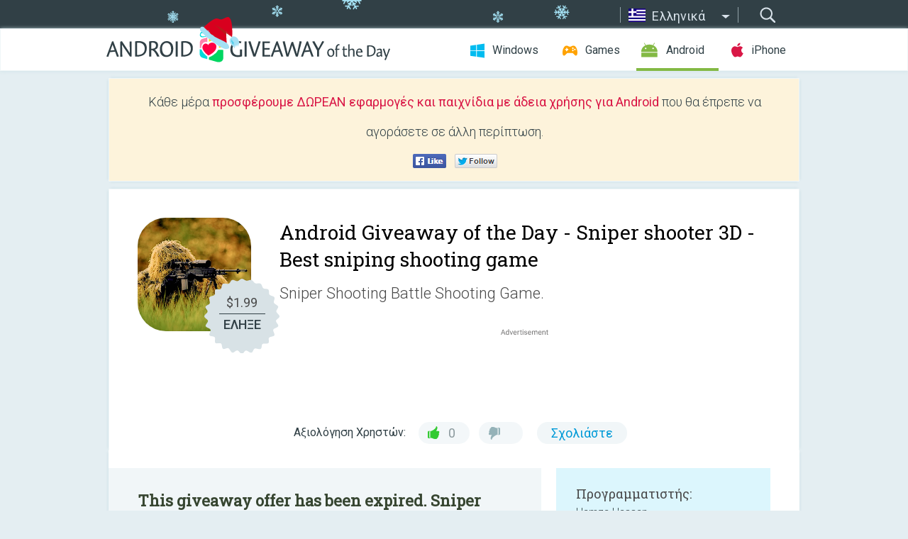

--- FILE ---
content_type: text/html; charset=utf-8
request_url: https://android.giveawayoftheday.com/sniper-shooter-3d-best-sniping-shooting-game/?lang=el
body_size: 10025
content:
<!DOCTYPE html>
<!--[if lt IE 7]>      <html class="no-js ielt10 ielt9 ielt8 ielt7" lang="el"> <![endif]-->
<!--[if IE 7]>         <html class="no-js ie7 ielt10 ielt9 ielt8" lang="el"> <![endif]-->
<!--[if IE 8]>         <html class="no-js ie8 ielt10 ielt9" lang="el"> <![endif]-->
<!--[if IE 9]>         <html class="no-js ie9 ielt10" lang="el"> <![endif]-->
<!--[if gt IE 10]><!--> <html class="no-js" lang="el"> <!--<![endif]-->
<head>
        <script async src="https://www.googletagmanager.com/gtag/js?id=G-Z2EXT2LRNE"></script>
    <script>
        window.dataLayer = window.dataLayer || [];
        function gtag(){dataLayer.push(arguments);}
        gtag('js', new Date());

        gtag('config', 'G-Z2EXT2LRNE');
    </script>
                            <meta http-equiv="Content-Type" content="text/html; charset=UTF-8" />
            <meta http-equiv="X-UA-Compatible" content="IE=edge">
            <meta name="viewport" content="width=device-width">
            <meta name="format-detection" content="telephone=no">
                        <meta name="verify-v1" content="nKhoQtkI95aX3NsywlbsnmUuAaUMF+QPTdE0phYHyT8=" />
                    
    <meta name="description" content="Καθημερινές Προσφορές για Android - Sniper Shooting Battle Shooting Games gives you very clear and fully visible action &amp; mission ground to shoot and kill. Graphics are very intuitive and all buttons are placed right in the access range..." />
    <meta property="fb:app_id" content="200558050727877"/>
    <meta property="og:type" content="website"/>
    <meta property="og:url" content="https://android.giveawayoftheday.com/sniper-shooter-3d-best-sniping-shooting-game/?lang=el"/>
    <meta property="og:title" content=""/>
    <meta property="og:site_name" content="Giveaway of the Day"/>
    <meta property="og:image" content="https://android.giveawayoftheday.com/wp-content/plugins/gotd_googleplay_plugin/images/2021/02/com.arsalgames.sniper.shooter.games_app_icon_1614510098.jpeg"/>
    <meta property="og:description" content="Sniper Shooting Battle Shooting Games gives you very clear and fully visible action &amp; mission ground to shoot and kill. Graphics are very intuitive and all buttons..."/>

    <meta property="twitter:card" content="summary_large_image" />
    <meta property="twitter:site" content="@GiveawayotDay" />
    <meta property="twitter:url" content="https://android.giveawayoftheday.com/sniper-shooter-3d-best-sniping-shooting-game/?lang=el" />
    <meta property="twitter:title" content="Sniper shooter 3D - Best sniping shooting game" />
    <meta property="twitter:description" content="Sniper Shooting Battle Shooting Game." />
    <meta property="twitter:image" content="https://android.giveawayoftheday.com/wp-content/plugins/gotd_googleplay_plugin/images/2021/02/com.arsalgames.sniper.shooter.games_Screenshot_1614510098.png" />

                            <link rel="alternate" hreflang="en" href="https://android.giveawayoftheday.com/sniper-shooter-3d-best-sniping-shooting-game/" type="text/html" />
                                <link rel="alternate" hreflang="es" href="https://android.giveawayoftheday.com/sniper-shooter-3d-best-sniping-shooting-game/?lang=es" type="text/html" />
                                <link rel="alternate" hreflang="it" href="https://android.giveawayoftheday.com/sniper-shooter-3d-best-sniping-shooting-game/?lang=it" type="text/html" />
                                <link rel="alternate" hreflang="de" href="https://android.giveawayoftheday.com/sniper-shooter-3d-best-sniping-shooting-game/?lang=de" type="text/html" />
                                <link rel="alternate" hreflang="fr" href="https://android.giveawayoftheday.com/sniper-shooter-3d-best-sniping-shooting-game/?lang=fr" type="text/html" />
                                <link rel="alternate" hreflang="pt" href="https://android.giveawayoftheday.com/sniper-shooter-3d-best-sniping-shooting-game/?lang=pt-br" type="text/html" />
                                <link rel="alternate" hreflang="nl" href="https://android.giveawayoftheday.com/sniper-shooter-3d-best-sniping-shooting-game/?lang=nl" type="text/html" />
                                <link rel="alternate" hreflang="ru" href="https://android.giveawayoftheday.com/sniper-shooter-3d-best-sniping-shooting-game/?lang=ru" type="text/html" />
                                <link rel="alternate" hreflang="ja" href="https://android.giveawayoftheday.com/sniper-shooter-3d-best-sniping-shooting-game/?lang=ja" type="text/html" />
                                <link rel="alternate" hreflang="tr" href="https://android.giveawayoftheday.com/sniper-shooter-3d-best-sniping-shooting-game/?lang=tr" type="text/html" />
                                <link rel="alternate" hreflang="el" href="https://android.giveawayoftheday.com/sniper-shooter-3d-best-sniping-shooting-game/?lang=el" type="text/html" />
                                <link rel="alternate" hreflang="ro" href="https://android.giveawayoftheday.com/sniper-shooter-3d-best-sniping-shooting-game/?lang=ro" type="text/html" />
            
                 <link rel="stylesheet" href="https://android.giveawayoftheday.com/css/modal.css?v=1525361059" />
        
        <link href='https://fonts.googleapis.com/css?family=Roboto+Slab:400,300&amp;subset=latin' rel='stylesheet' type='text/css'>
        <link href='https://fonts.googleapis.com/css?family=Roboto:400,300,500,700,300italic&amp;subset=latin' rel='stylesheet' type='text/css'>
        <title>Προσφορά της Ημέρας για Android - Sniper shooter 3D - Best sniping shooting game</title>
                    <link rel="stylesheet" href="https://android.giveawayoftheday.com/css/android/main.css?v=1553782962" />
                <link rel="shortcut icon" href="https://android.giveawayoftheday.com/images/favicon.ico" type="image/x-icon">
            <link rel="stylesheet" href="https://android.giveawayoftheday.com/css/android/post.css?v=1566991764" />
    <link rel="stylesheet" href="https://android.giveawayoftheday.com/css/android/banner.css?v=1455286791" />
    <link rel="stylesheet" href="https://android.giveawayoftheday.com/css/remodal.css?v=1451286268" />
    <link rel="stylesheet" href="https://android.giveawayoftheday.com/css/remodal-default-theme.css?v=1451286268" />
    <link rel="stylesheet" href="https://android.giveawayoftheday.com/css/fancybox.css?v=1453363896" />
        <!--[if lte IE 8]><link href="https://android.giveawayoftheday.com/css/ie8.css" rel="stylesheet" type="text/css" /><![endif]-->
        <script type="text/javascript">
                                </script>
                            <script src="https://ajax.googleapis.com/ajax/libs/jquery/1.10.1/jquery.min.js"></script>
                        <script src="https://android.giveawayoftheday.com/js/plugins.js?v=1485935778"></script>
            <script src="https://android.giveawayoftheday.com/js/script.js?v=1710757379"></script>

            <script>
                var common_actions_settings = {
                    search_url: 'https://android.giveawayoftheday.com/?lang=el',
                    is_ie9: 0,
                    fb_app_id: '200558050727877',
                    project: 'android',
                    locale: 'el',
                    safari_push: {
                        enabled: 0,
                        url: 'https://android.giveawayoftheday.com/safari_push?lang=el',
                        website_uid: 'web.com.giveawayoftheday.www',
                        token_url: 'https://android.giveawayoftheday.com/safari_push/check-token?lang=el',
                        enabled_subprojects: 0
                    }
                };
                jQuery(document).ready(function() {
                    common_actions.init(common_actions_settings);
                    achecker.init({
                        enabled: true,
                        from: 'gaotd_android',
                        is_mobile: false,
                        show_rest: false
                    });
                    away_bnr.init({
                        is_showed: false,
                        idle_interval: 3000,
                        enabled: 0
                    });
                });

                var text_counters = {hours: 'ώρες', mins: 'λεπτά', secs: 'δευτερόλεπτα', days: 'days'};
            </script>

                    <script>
            jQuery(document).ready(function () {
                getTopCloseOnload();
                makeFixedCloseOnload();
                jQuery(window).scroll(function () {
                    makeFixedCloseOnload();
                })
            });

            function makeFixedCloseOnload() {
                var close_onload = jQuery('.close_onload');
                if (close_onload.length == 0) return;
                var s = jQuery(window).scrollTop() + 20;
                if (s > jQuery('.giveaway_day').offset().top && s != 0) {
                    close_onload.addClass('fixed_closed_onload');
                    close_onload.css('left', jQuery('.wrapper').offset().left - 100)
                    close_onload.css('top', 20)
                }
                else {
                    if (close_onload.hasClass('fixed_closed_onload')) {
                        getTopCloseOnload();
                    }
                    close_onload.removeClass('fixed_closed_onload');
                    close_onload.css('left', '-100px');

                }
            }

            function getTopCloseOnload() {
                var close_onload = jQuery('.close_onload');
                if (close_onload.length == 0) return;
                var top = 0;
                close_onload.css('top',0);
                jQuery('.slogan').each(function () {
                    top = parseInt(close_onload.css('top'));
                    var $this = jQuery(this);
                    var h = parseInt($this.outerHeight());
                    if ($this.css('display') != 'none' && h != 0) {
                        var margin_bottom = parseInt($this.css('margin-bottom'));
                        top = top + margin_bottom + h;
                    }
                    close_onload.css('top', top);
                })
            }
        </script>
        
    <script>
        check_user_lang.lang_redirect = function() {
            if (getCookie('lang') == 1) {
                return;
            }
            var cookie_domain = this.conf.domain.replace(/:8080$/g, '');
            setCookie('lang', 1, {path: '/', expires: 24*60*60, domain: '.' + cookie_domain});
            var lang_regex = new RegExp("[\\?&]lang=([^&#]*)");
            var cur_lang = lang_regex.exec(window.location.search);
            cur_lang = cur_lang ? cur_lang[1] : 'en';
            if (cur_lang != 'en') {
                return;
            }
            var lang_domain = 'en';
            var subdomains = JSON.parse(this.conf.subdomains_json);
            jQuery.each(subdomains, function(url, lang) {
                if (navigator.language == lang['code'] || navigator.language.indexOf(lang['code']+'-') >= 0) {
                    lang_domain = url;
                }
            });

            if (lang_domain == cur_lang) {
                return;
            }

            location.href = document.location.protocol + '//android.' + this.conf.domain + '/' + (this.conf.path ? this.conf.path + '/' : '') + '?lang='+lang_domain;
        };
        common_actions_settings.twitter_acc = 'https://twitter.com/android_gotd';
    </script>

    <script type="text/javascript">
        (function($) {
            $(function() {
                post_actions.resizePostBlock = function(e) {
                    var margin_top = $('.requirements').outerHeight() + 20;
                    if(!Modernizr.mq('(min-width: 1036px)')) {
                        margin_top = '';
                    }
                    $('.offers').css('margin-top', margin_top);
                };
                post_actions.updateRequirements = function(e) {
                    return;
                }
                post_actions.init({
                    post_id: 6966,
                    is_active: 0,
                    vote: {
                        send_url: '/ajax/posts/vote/add'
                    },
                    negative_form: {
                        url: '/ajax/posts/vote/negative-form'
                    },
                    last_comments: {
                        send_url: '/ajax/posts/other-comments'
                    },
                    error_no_reason_text: 'Παρακαλούμε, προσδιορίστε τουλάχιστον έναν λόγο',
                    error_no_description_text: 'Παρακαλούμε, συμπληρώστε την ακόλουθη φόρμα και περιγράψτε τον λόγο.'
                });
                comments_actions.init({
                    post_id: 6966,
                    lang_id: 11,
                    vote_url: '/ajax/comments/vote/add',
                    add_comment_url: '/ajax/comments/add',
                    reply_text: 'Απάντηση',
                    cancel_text: 'Ακύρωση',
                    no_fields_text: 'Τα απαιτούμενα πεδία είναι κενά',
                    fb_app_id: '200558050727877',
                    show_fb_comments: false,
                    lang: 'el',
                    fb_comm_url: '/ajax/comments/fb-event'
                });
                check_user_lang.init({
                    is_lang_redirect: 1,
                    subdomains_json: '{"en":{"code":"en","name":"English"},"es":{"code":"es","name":"Espa\u00f1ol"},"it":{"code":"it","name":"Italiano"},"de":{"code":"de","name":"Deutsch"},"fr":{"code":"fr","name":"Fran\u00e7ais"},"pt-br":{"code":"pt","name":"Portugu\u00eas"},"nl":{"code":"nl","name":"Nederlands"},"ru":{"code":"ru","name":"\u0420\u0443\u0441\u0441\u043a\u0438\u0439"},"ja":{"code":"ja","name":"\u65e5\u672c\u8a9e"},"tr":{"code":"tr","name":"T\u00fcrk\u00e7e"},"el":{"code":"el","name":"\u0395\u03bb\u03bb\u03b7\u03bd\u03b9\u03ba\u03ac"},"ro":{"code":"ro","name":"Rom\u00e2n\u0103"}}',
                    domain: 'giveawayoftheday.com',
                    path: 'sniper-shooter-3d-best-sniping-shooting-game'
                });
                                    downloadShareForm.fbInit('200558050727877');
                                var countdown_until = new Date('02 January 2026 08:00:00');
                gaotd_countdown.render('.giveaway_counter', countdown_until, text_counters);
                                                                                                                                                    $('.download_logging').click(function() {
                                    });
                                            });
        })(jQuery);

    </script>
    <script src="https://android.giveawayoftheday.com/js/jquery.fancybox.pack.js?v=1451286268"></script>
    <script>
        jQuery(document).ready(function() {
                jQuery(".screenshot_image").fancybox({
                    padding : 0,
                    centerOnScroll : true,
                    type : 'image',
                    openEffect	: 'elastic',
                    closeEffect	: 'elastic',
                    helpers : {
                        title : {type : 'outside'},
                        overlay: {locked: false}
                    },
                    'beforeLoad': function () {
                        if (window.addEventListener) {
                            window.addEventListener('DOMMouseScroll', wheel, false);
                        }
                        window.onmousewheel = document.onmousewheel = wheel;
                        var keys = [37, 38, 39, 40];
                        document.onkeydown = function (e) {
                            for (var i = keys.length; i--;) {
                                if (e.keyCode === keys[i]) {
                                    preventDefault(e);
                                    return;
                                }
                            }
                        };
                    },
                    'afterClose': function () {
                        if (window.removeEventListener) {
                            window.removeEventListener('DOMMouseScroll', wheel, false);
                        }
                        window.onmousewheel = document.onmousewheel = document.onkeydown = null;
                    }
                });
            }
        );
        /* fancybox no scroll helpers */

        function preventDefault(e) {
            e = e || window.event;
            if (e.preventDefault) e.preventDefault();
            e.returnValue = false;
        }

        function wheel(e) {
            preventDefault(e);
        }
    </script>
                                    <script  src="https://android.giveawayoftheday.com/widget.php?url=https%3A%2F%2Fandroid.giveawayoftheday.com%2Fsniper-shooter-3d-best-sniping-shooting-game%2F%3Flang%3Del"></script>
    </head>
<body class="past el xmas_style">
<div class="st-container">
    <div class="st-pusher">
        <div class="top_head">
            <div class="width">
                <div class="header_search">
                    <div class="inputbox_wrap">
                        <input type="text" placeholder="Αναζήτηση" class="inputbox" />
                    </div>
                    <div class="submit_wrap">
                        <input type="submit" class="button" value="Αναζήτηση" />
                    </div>
                </div>
                                    <div class="header_lang">
                        <div class="curr_lang ieb">
                            <span class="el">Ελληνικά</span>
                        </div>
                        <ul class="menu languages">
                                                                    <li><a class="en" href="https://android.giveawayoftheday.com/sniper-shooter-3d-best-sniping-shooting-game/" hreflang="en">English</a></li>
                                                            <li><a class="es" href="https://android.giveawayoftheday.com/sniper-shooter-3d-best-sniping-shooting-game/?lang=es" hreflang="es">Español</a></li>
                                                            <li><a class="it" href="https://android.giveawayoftheday.com/sniper-shooter-3d-best-sniping-shooting-game/?lang=it" hreflang="it">Italiano</a></li>
                                                            <li><a class="de" href="https://android.giveawayoftheday.com/sniper-shooter-3d-best-sniping-shooting-game/?lang=de" hreflang="de">Deutsch</a></li>
                                                            <li><a class="fr" href="https://android.giveawayoftheday.com/sniper-shooter-3d-best-sniping-shooting-game/?lang=fr" hreflang="fr">Français</a></li>
                                                            <li><a class="pt" href="https://android.giveawayoftheday.com/sniper-shooter-3d-best-sniping-shooting-game/?lang=pt-br" hreflang="pt">Português</a></li>
                                                            <li><a class="nl" href="https://android.giveawayoftheday.com/sniper-shooter-3d-best-sniping-shooting-game/?lang=nl" hreflang="nl">Nederlands</a></li>
                                                            <li><a class="ru" href="https://android.giveawayoftheday.com/sniper-shooter-3d-best-sniping-shooting-game/?lang=ru" hreflang="ru">Русский</a></li>
                                                            <li><a class="ja" href="https://android.giveawayoftheday.com/sniper-shooter-3d-best-sniping-shooting-game/?lang=ja" hreflang="ja">日本語</a></li>
                                                            <li><a class="tr" href="https://android.giveawayoftheday.com/sniper-shooter-3d-best-sniping-shooting-game/?lang=tr" hreflang="tr">Türkçe</a></li>
                                                                        <li><a class="ro" href="https://android.giveawayoftheday.com/sniper-shooter-3d-best-sniping-shooting-game/?lang=ro" hreflang="ro">Română</a></li>
                                                </ul>
                    </div>
                            </div>
        </div>
        <div class="header cf">
            <div class="width">
                                    <div class="header_side">
                        <div class="header_nav_trig"></div>
                        <nav class="header_nav">
                            <ul class="menu">
                                <li class="w ">
                                    <a href="https://gr.giveawayoftheday.com/">Windows</a>
                                </li>
                                <li class="g ">
                                    <a href="https://game.giveawayoftheday.com/">Games</a>
                                </li>
                                <li class="a active">
                                    <a href="https://android.giveawayoftheday.com/?lang=el">Android</a>
                                </li>
                                <li class="i ">
                                    <a href="https://iphone.giveawayoftheday.com/?lang=el">iPhone</a>
                                </li>
                            </ul>
                        </nav>
                                                    <div class="language">
                                <label>Your language:</label>
                                <select>
                                                            <option value="https://android.giveawayoftheday.com/sniper-shooter-3d-best-sniping-shooting-game/" >English</option>
                                <option value="https://android.giveawayoftheday.com/sniper-shooter-3d-best-sniping-shooting-game/?lang=es" >Español</option>
                                <option value="https://android.giveawayoftheday.com/sniper-shooter-3d-best-sniping-shooting-game/?lang=it" >Italiano</option>
                                <option value="https://android.giveawayoftheday.com/sniper-shooter-3d-best-sniping-shooting-game/?lang=de" >Deutsch</option>
                                <option value="https://android.giveawayoftheday.com/sniper-shooter-3d-best-sniping-shooting-game/?lang=fr" >Français</option>
                                <option value="https://android.giveawayoftheday.com/sniper-shooter-3d-best-sniping-shooting-game/?lang=pt-br" >Português</option>
                                <option value="https://android.giveawayoftheday.com/sniper-shooter-3d-best-sniping-shooting-game/?lang=nl" >Nederlands</option>
                                <option value="https://android.giveawayoftheday.com/sniper-shooter-3d-best-sniping-shooting-game/?lang=ru" >Русский</option>
                                <option value="https://android.giveawayoftheday.com/sniper-shooter-3d-best-sniping-shooting-game/?lang=ja" >日本語</option>
                                <option value="https://android.giveawayoftheday.com/sniper-shooter-3d-best-sniping-shooting-game/?lang=tr" >Türkçe</option>
                                <option value="https://android.giveawayoftheday.com/sniper-shooter-3d-best-sniping-shooting-game/?lang=el" selected>Ελληνικά</option>
                                <option value="https://android.giveawayoftheday.com/sniper-shooter-3d-best-sniping-shooting-game/?lang=ro" >Română</option>
                                            </select>
                                <span>&#9660;</span>
                            </div>
                                            </div>
                    <a href="https://android.giveawayoftheday.com/?lang=el" class="header_logo"></a>
                                                </div>
        </div><!-- .header-->

                <div class="modal" style="display: none;" id="modal_chrome_notif">
    <div class="modal_bg"></div>
    <div class="wrapper_modal modal_notification">
        <div class="table-cell">
            <div class="block_push p">
                <a href="#" class="close_btn" id="close_btn_modal_chrome"></a>
                <p>
                    Never miss all the cool giveaways:<br>
                    get notifications in your browser!
                </p>
                <div class="button_wrapper">
                    <a href="#" class="grey btn" id="no_btn_modal_chrome">No, thanks</a>
                    <a href="#" class="blue btn" id="yes_btn_modal_chrome">Yes, I'd like to</a>
                </div>
            </div>
                        </div>
    </div>
</div>
        <div class="wrapper width">
                        <div class="middle cf">
                    <div class="middle cf">
        <div class="col2 slogan jus">
    <p>Κάθε μέρα <b>προσφέρουμε ΔΩΡΕΑΝ εφαρμογές και παιχνίδια με άδεια χρήσης για Android</b> που θα έπρεπε να αγοράσετε σε άλλη περίπτωση.</p>

    <ul class="like_block_rendered">

        <li class="like_block_fb_c">
            <div class="like_block_fb" title="Like" onmousemove="common_actions.showSocialFbLikeButton(event)">
			</div>
        </li>
        <li class="like_block_tw_c">
            <div class="like_block_tw" title="Like" onmousemove="common_actions.showSocialTwLikeButton(event)">
			</div>
        </li>
    </ul>

</div>        <div class="col1 giveaway_day">
            <div class="giveaway_wrap cf">
                <div class="giveaway_img">                     <img src="https://android.giveawayoftheday.com/wp-content/plugins/gotd_googleplay_plugin/images/2021/02/com.arsalgames.sniper.shooter.games_app_icon_1614510098.jpeg" alt="Sniper shooter 3D - Best sniping shooting game Giveaway" >
                    <div class="giveaway_label">
                        <a href="/download/?id=6966&amp;source=site" class="label_link download_logging"></a>
                        <div class="old_price">
                            $1.99
                        </div>
                        <div class="free">
                                                            ΕΛΗΞΕ
                                                    </div>
                    </div>
                </div>
                <div class="over">
                    <div class="giveaway_title">
                        <h1>Android Giveaway of the Day&nbsp;- <span>Sniper shooter 3D - Best sniping shooting game</span></h1>
                    </div>
                    <div class="giveaway_descr"> Sniper Shooting Battle Shooting Game.</div>
                    <a href="/download/?id=6966&amp;source=site" class="second_btn download_logging"><span class="old_price">$1.99</span>
                                                    ΕΛΗΞΕ
                                            </a>
                </div>
                <div class="top_ab aa-728">
                    <script async src="//pagead2.googlesyndication.com/pagead/js/adsbygoogle.js"></script>
        <!-- Android GOTD Responsive / Product Page ATF -->
        <ins class="adsbygoogle a_block_top"
             style="display:block"
             data-ad-client="ca-pub-5954465348452390"
             data-ad-slot="2064525062"
             data-ad-format="fluid"></ins>
        <script>
            (adsbygoogle = window.adsbygoogle || []).push({});
        </script>
    </div>
                <div class="wrapper_v">
                    <span class="wrap_votes disabled ">
    <span class="text">Αξιολόγηση Χρηστών:</span>
                <span class="positive">0</span>
    <span class="negative"></span>
            <span class="wrap_count">
        <a href="#comments">
                            Σχολιάστε                    </a>
    </span>

    </span>                                    </div>
            </div>
        </div>

        

        <div class="col1 wrap_content">
            <div class="left_col">
                                <div class="col2-1 col-r timer">
                    <div class="left">
                        <p><b>This giveaway offer has been expired. Sniper shooter 3D - Best sniping shooting game  is now available on the regular basis.</b></p>
                    </div>
                    <div class="wrap_links">
                        <a href="/download/?id=6966&amp;source=site" class="download_btn download_logging" target="_blank">
                            Κατεβάστε <span>Sniper shooter 3D - Best sniping shooting game</span>
                        </a>
                    </div>
                </div>
                                <div class="wrapper_screens">
                                            <a rel="gallery" class="screenshot_image" href="https://android.giveawayoftheday.com/wp-content/plugins/gotd_googleplay_plugin/images/2021/02/com.arsalgames.sniper.shooter.games_Screenshot_1614510098.png"><img src="https://android.giveawayoftheday.com/wp-content/plugins/gotd_googleplay_plugin/images/2021/02/com.arsalgames.sniper.shooter.games_Screenshot_1614510098.png" alt="" /></a>
                                            <a rel="gallery" class="screenshot_image" href="https://android.giveawayoftheday.com/wp-content/plugins/gotd_googleplay_plugin/images/2021/02/com.arsalgames.sniper.shooter.games_Screenshot_1614510100.png"><img src="https://android.giveawayoftheday.com/wp-content/plugins/gotd_googleplay_plugin/images/2021/02/com.arsalgames.sniper.shooter.games_Screenshot_1614510100.png" alt="" /></a>
                                            <a rel="gallery" class="screenshot_image" href="https://android.giveawayoftheday.com/wp-content/plugins/gotd_googleplay_plugin/images/2021/02/com.arsalgames.sniper.shooter.games_Screenshot_1614510103.png"><img src="https://android.giveawayoftheday.com/wp-content/plugins/gotd_googleplay_plugin/images/2021/02/com.arsalgames.sniper.shooter.games_Screenshot_1614510103.png" alt="" /></a>
                                            <a rel="gallery" class="screenshot_image" href="https://android.giveawayoftheday.com/wp-content/plugins/gotd_googleplay_plugin/images/2021/02/com.arsalgames.sniper.shooter.games_Screenshot_1614510105.png"><img src="https://android.giveawayoftheday.com/wp-content/plugins/gotd_googleplay_plugin/images/2021/02/com.arsalgames.sniper.shooter.games_Screenshot_1614510105.png" alt="" /></a>
                                            <a rel="gallery" class="screenshot_image" href="https://android.giveawayoftheday.com/wp-content/plugins/gotd_googleplay_plugin/images/2021/02/com.arsalgames.sniper.shooter.games_Screenshot_1614510107.png"><img src="https://android.giveawayoftheday.com/wp-content/plugins/gotd_googleplay_plugin/images/2021/02/com.arsalgames.sniper.shooter.games_Screenshot_1614510107.png" alt="" /></a>
                                            <a rel="gallery" class="screenshot_image" href="https://android.giveawayoftheday.com/wp-content/plugins/gotd_googleplay_plugin/images/2021/02/com.arsalgames.sniper.shooter.games_Screenshot_1614510110.png"><img src="https://android.giveawayoftheday.com/wp-content/plugins/gotd_googleplay_plugin/images/2021/02/com.arsalgames.sniper.shooter.games_Screenshot_1614510110.png" alt="" /></a>
                                    </div>
                <div class="col1 prog_descr">
                    <div class="center_ab aa-300">
                    <script async src="//pagead2.googlesyndication.com/pagead/js/adsbygoogle.js"></script>
        <!-- Android GOTD Responsive / Product Page BTF -->
        <ins class="adsbygoogle a_block_center"
             style="display:block"
             data-ad-client="ca-pub-5954465348452390"
             data-ad-slot="5017991465"
             data-ad-format="fluid"></ins>
        <script>
            (adsbygoogle = window.adsbygoogle || []).push({});
        </script>
    </div>
                    <p>Sniper Shooting Battle Shooting Games gives you very clear and fully visible action & mission ground to shoot and kill. Graphics are very intuitive and all buttons are placed right in the access range of player for easy free shot.</p>
<p>New Sniper Shooting Features:<br />● Simple and easy control system.<br />● Aim at the target, zoom using slider.<br />● Responsive touch control.<br />● Stunning visuals.<br />● Beautiful HD graphics<br />● Killer slow-motion camera<br />● Unlimited thrilling, sniper shoot missions<br />● Huge range of rifles<br />● Controls according to the top sniper games<br />● Easy and smooth sniper gun controls<br />● Excellent graphics<br />● Thrilling sniper shooting experience</p>

                </div>

                <div class="col2-2 col-r requirements">
                    <h3>Προγραμματιστής:</h3>
                                        <p>Hamza-Hassan</p>
                    <h3>Κατηγορία:</h3>
                    <p>Action</p>
                    <h3>Έκδοση:</h3>
                    <p>1</p>
                    <h3>Μέγεθος:</h3>
                    <p>50M</p>
                    <h3>Βαθμολογία:</h3>
                    <p>Teen</p>
                    <h3>Συμβατότητα:</h3>
                    <p>4.4 and up</p>
                </div>

                
                <div class="col1 comments  no-fb-com" id="comment_conteiner">
    <div class="wrap_comments" id="comments">

        <h2>Σχόλια σχετικά με το Sniper shooter 3D - Best sniping shooting game</h2>

                <div class="rate_thx">
            <span>Thank you for voting!</span><br>Please add a comment explaining the reason behind your vote.
        </div>
        
        
                <div class="wrap_form">
            <div>
                                                <div class="comments_error pink"></div>
                                <form method="post" id="comment_form">
                    <input type="hidden" name="parent" value="0" id="comment_parent">
                    <input type="hidden" name="reply" value="0" id="comment_reply">
                    <div class="top_wrap first">
                        <input type="text" name="name" placeholder="Όνομα*" value="">
                    </div>
                    <div class="top_wrap second">
                        <input type="text" name="email" placeholder="Mail* (δε θα δημοσιοποιηθεί)" value="">
                    </div>
                                        <textarea name="content" placeholder="Προσθέστε σχόλιο..."></textarea>

                    <div class="comments-replies-notice">
                        <input type="checkbox" id="replies_notice" name="replies_notice" value="1" class="custom-checkbox" checked>
                        <label for="replies_notice" class="custom-checkbox">
                            Ειδοποιήστε με για τις απαντήσεις από άλλους χρήστες.
                        </label>
                    </div>

                       
                    <div id="googlerecaptcha" style="margin-bottom:20px; display: none;"></div>
                    <script src="https://www.google.com/recaptcha/api.js?hl=el&render=explicit" async defer></script>
                    <script type="text/javascript">                 
                    var renderRecaptcha = function() {
                            grecaptcha.render('googlerecaptcha', {
                              'sitekey' : ''
                            });
                          };    
                    </script>                                        
                                           
                    <input type="submit" value="Υποβολή σχολίου">
                    <div class="comment_form_loading"></div>
                </form>
                            </div>
        </div>
                
                            

                
        <div id="comments_container">
                    </div>
        
        
          

            </div>

    </div>
            </div>
            <div class="right_col">
                <div class="col2 offers">
                        <div id="giveaway_termswidget"></div>
                                        <div class="col2-2 col-r download download_win ">
                                                    <span class="lbl"><span class="light_blue">Windows</span> Giveaway of the Day</span>
                            <div>
                                <div class="giveaway_img">
                                    <img src="https://giveawayoftheday.com/wp-content/uploads/2024/10/31ea0e4406feb81a36d3b06ee344b95e.png" class="icon120" alt="">
                                    <div class="giveaway_label">
                                        <a href="https://gr.giveawayoftheday.com/ireashare-android-manager-1-0-12-3/" class="label_link"></a>
                                        <div class="old_price">$29.95</div>
                                        <div class="free">
                                                                                            <span class="big">free</span> today
                                                                                    </div>
                                    </div>
                                </div>
                                <div class="over">
                                    <div class="giveaway_title">
                                        <a href="https://gr.giveawayoftheday.com/ireashare-android-manager-1-0-12-3/">iReaShare Android Manager 1.0.12</a>
                                    </div>
                                    <div class="giveaway_descr">Λογισμικό μεταφοράς και διαχείρισης για τηλέφωνα και tablet Android.</div>
                                </div>
                                <div class="giveaway_counter"></div>
                                <div class="giveaway_buttons">
                                    <a href="https://gr.giveawayoftheday.com/ireashare-android-manager-1-0-12-3/" class="proceed">Μεταβείτε στη σελίδα λήψης</a>
                                </div>
                            </div>
                                            </div>
                </div>
            </div>
        </div>
    </div>

            <div class="col1 wrap_goto">
                            <a href="https://android.giveawayoftheday.com/sura-daily-affirmations-pro/?lang=el" class="link_prev">&#171;&nbsp;SURA Daily Affirmations Pro</a>
                                        <a href="https://android.giveawayoftheday.com/selene-icon-pack/?lang=el" class="link_next">Selene Icon Pack&nbsp;&#187;</a>
                    </div>
    
    <div data-remodal-id="modal">
        <button data-remodal-action="close" class="remodal-close"></button>
        <div id="remodal-content"></div>
    </div>

                               </div><!-- .middle-->
            <div class="footer cf">
                    <nav class="footer_nav">
        <ul class="menu jus">
            <li><a href="https://android.giveawayoftheday.com/">Αρχική Σελίδα</a></li>
            <li><a href="https://android.giveawayoftheday.com/submit-your-app/">Για προγραμματιστές</a></li>
            <li><a href="#" class="call_subscribe_form">ΕΓΓΡΑΦΗ ΜΕ EMAIL</a></li>
            <li><a href="https://www.giveawayoftheday.com/about/contact/">Φορμα Επικοινωνιασ</a></li>
            <li><a href="https://www.giveawayoftheday.com/forums/">Forum</a></li>
            <li><a href="https://blog.giveawayoftheday.com/">Ιστολόγιο</a></li>
        </ul>
    </nav>
    <div class="row">
        <div class="col2 social">
            <ul class="menu menu_rss">
                <li><a href="https://android.giveawayoftheday.com/feed/?lang=el" class="rss ieb">Ροή Ειδήσεων RSS</a></li>
                <li><a href="https://android.giveawayoftheday.com/comments/feed/?lang=el" class="rss ieb">Ροή Σχολίων RSS</a></li>
            </ul>
            <ul class="menu menu_social">
                <li><a href="https://www.facebook.com/giveawayotday/" class="fb ieb">Ακολουθήστε μας στο Facebook</a></li>
            </ul>
        </div>
        <div class="col1 copyright">
            <p>&copy; 2006 - 2026 <a href="https://www.giveawayoftheday.com/">giveawayoftheday.com</a>. <span>ΠΝΕΥΜΑΤΙΚΆ ΔΙΚΑΙΏΜΑΤΑ ΚΑΤΟΧΥΡΩΜΈΝΑ.</span> Patent Pending.</p>
        </div>
    </div>
            </div><!-- .footer -->
        </div><!-- .wrapper -->
    </div>
</div>
        <script type="text/javascript">
    document.write("<img src='https://www.giveawayoftheday.com/log.php?id=2969,7241,7246&r=" + Math.round(100000 * Math.random()) + "' class='absolute'/>");
</script>
    <script>
        (function($) {
            $(function() {
                subscribe_popup_form.init({
                    form_url: '/posts/mailing/subscribe?lang=el',
                    subscribe: {url: '/ajax/posts/mailing/subscribe'}
                });
            });
        })(jQuery);
    </script>
</body>
</html>


--- FILE ---
content_type: text/html; charset=utf-8
request_url: https://www.google.com/recaptcha/api2/aframe
body_size: -84
content:
<!DOCTYPE HTML><html><head><meta http-equiv="content-type" content="text/html; charset=UTF-8"></head><body><script nonce="f0sRmQjNVKFKZvAVu7D4jg">/** Anti-fraud and anti-abuse applications only. See google.com/recaptcha */ try{var clients={'sodar':'https://pagead2.googlesyndication.com/pagead/sodar?'};window.addEventListener("message",function(a){try{if(a.source===window.parent){var b=JSON.parse(a.data);var c=clients[b['id']];if(c){var d=document.createElement('img');d.src=c+b['params']+'&rc='+(localStorage.getItem("rc::a")?sessionStorage.getItem("rc::b"):"");window.document.body.appendChild(d);sessionStorage.setItem("rc::e",parseInt(sessionStorage.getItem("rc::e")||0)+1);localStorage.setItem("rc::h",'1767309741759');}}}catch(b){}});window.parent.postMessage("_grecaptcha_ready", "*");}catch(b){}</script></body></html>

--- FILE ---
content_type: text/css; charset=utf-8
request_url: https://android.giveawayoftheday.com/css/modal.css?v=1525361059
body_size: 4080
content:
.wrap_social #fb_login { width: 300px; }

.email_steam_keys input[type="text"].input_text {
    float: none;
    margin: 0 auto 5px auto;
    text-align: center;
}

.email_steam_keys .g-recaptcha > div > div {
    margin: 20px auto 20px auto;
}

.email_steam_keys .get_link {
    margin: auto;
    float: none;
    display: inline-block;
}

.email_steam_keys .subs {
    font-size: 15px;
    margin-left: 25px;
}

.modal {
    position: fixed;
    top: 0;
    bottom: 0;
    left: 0;
    right: 0;
    z-index: 5000;
}

.modal_bg {
    position: absolute;
    top: 0;
    bottom: 0;
    left: 0;
    right: 0;
    background-color: rgba(49,64,70,.7);
}

.wrapper_modal {
    position: absolute;
    top: 0;
    bottom: 0;
    left: 0;
    right: 0;
    display: table;
    table-layout: fixed;
    text-align: center;
    vertical-align: middle;
    height: 100%;
    width: 100%;
}

.block, .block_push {
    display: inline-block;
    padding: 56px 85px 54px;
    background-color: #fff;
    text-align: center;
    position: relative;
    overflow: hidden;
    width: 100%;
    max-width: 1095px;
    max-height: 100%;
    box-sizing: border-box;
    -moz-box-sizing: border-box;
    -webkit-box-sizing: border-box;
}

.table-cell {
    display: table-cell;
    height: 100%;
    width: 100%;
    vertical-align: middle;
}

a.close_btn {
    position: absolute;
    right: 20px;
    top: 20px;
    display: block;
    width: 25px;
    height: 25px;
    background: url(../images/svg/form_sprite.svg) no-repeat 0 -20px;
}

h2.modal_title {
    font: 300 48px "Roboto Slab", "Roboto", Arial, sans-serif;
    color: #314046;
    margin: 0 0 30px;
}

.modal p {
    color: #314046;
    font: 300 30px/44px "Roboto", Arial, sans-serif;
    margin-bottom: 14px;
}

.modal p span {
    color: #52c81e;
}

.modal .block > span {
    color: #494949;
    font: 300 24px/34px "Roboto", "Arial", sans-serif;
}

.modal .link {
    padding: 16px 0 0;
    color: #fff;
    text-align: left;
    text-decoration: none;
    font: 24px "Roboto", Arial, sans-serif;
    display: block;
    float: left;
    height: 63px;
    width: 286px;
    margin-right: 34px;
    box-sizing: border-box;
    -moz-box-sizing: border-box;
    -webkit-box-sizing: border-box;
}

.modal .link:before {
    content: '';
    padding: 17px 32px;
	background: url(../images/svg/sprite.svg) no-repeat;
}

.modal .link.facebook:before {background-position: 0 -316px;}
.modal .link.google:before {background-position: -63px -314px;}
.modal .link.tweeter:before {background-position: -128px -316px;}

.modal .link.facebook {
    background-color: #1D59A2;
}

.wrap_social {text-align: center;}

.wrap_social  .facebook {
	display: inline-block;
	float: none;
	margin-right: 0;
}

.modal .block > div {
    margin: 35px auto 0;
    overflow: hidden;
	width: auto;
	text-align: center;
}
#subscribe_popup_form.modal .block > div {
    width: 100%;
}

#subscribe_popup_form .subscribe_block {float: none;}

#subscribe_popup_form.modal p {font-size: 28px;}

#subscribe_popup_form .note {margin-top: 30px;}

.modal .link.google {
    background-color: #F83129;
}

.modal .link.tweeter {
    background-color: #2CA9E0;
    margin-right: 0;
    width: 285px;
}

.modal .block > div.note {
    color: #314046;
    font: 300 18px "Roboto", Arial, sans-serif;
    margin-top: 45px;
}

.note a {
    text-decoration: none;
}

.note a:hover {
    text-decoration: underline;
}

a.btn_download {
    display: block;
    color: #fff;
    background-color: #00b300;
    text-decoration: none;
    width: 500px;
    height: 62px;
    font: 300 34px/60px "Roboto", Arial, sans-serif;
    margin: 20px auto 0;
}

.block.thnk {
    height: 465px;
    padding-top: 120px;
}

input[type="text"].input_text {
    font: 300 24px "Roboto", Arial, sans-serif;
    border: 1px solid #314046;
    padding: 0 15px;
    width: 370px;
    height: 50px;
    margin-right: 5px;
    margin-bottom: 20px;
    box-sizing: border-box;
    -moz-box-sizing: border-box;
    -webkit-box-sizing: border-box;
	margin-left: 0;
	display: inline-block;
	float: none;
}

a.get_link {
    color: #fff;
    height: 50px;
    vertical-align: middle;
    background-color: #00b300;
    text-decoration: none;
    padding: 11px 25px 10px;
    font: 24px "Roboto", Arial, sans-serif;
    min-width: 170px;
	display: inline-block;
	float: none;
	margin-top: -20px;
    box-sizing: border-box;
    -moz-box-sizing: border-box;
    -webkit-box-sizing: border-box;
}

input.custom-checkbox {
    display: none;
}
input.custom-checkbox + label.custom-checkbox:before {
	content: '';
	display: inline-block;
	width: 19px;
	height: 18px;
	background: url(../images/svg/form_sprite.svg) no-repeat 0 -50px;
	position: absolute;
	margin-top: 1px;
	margin-left: -24px;
}
input.custom-checkbox:checked + label.custom-checkbox:before {background-position: -24px -50px;}

label.subs {
    color: #889194;
    font: 300 18px "Roboto", Arial, sans-serif;
}

.block.success {
    height: 465px;
    padding-top: 155px;
}

.overflow {overflow: hidden;}

.return_a {
    font-size: 120%;
    font-weight: bold;
    color: #1389B7;
    text-decoration: none;
}
#via_email > div {
    overflow: hidden;
    width: 100%;
}

.with_notify #via_email > div {
	padding-left: 27px;
}

.modal .with_notify p,
.modal .with_notify.block > span ,
.modal .with_notify.block > div.note ,
.modal .with_notify.block > div:not(.wrap_social){
	text-align: left;
}


.modal .with_notify.block > div.note {
	margin-bottom: 34px;
}

.modal .with_notify p {
	font-size: 24px;
	line-height: 40px;
}

.modal .notify_note {
	display: none;
}

.modal .with_notify.block > span {
	display: block;
	line-height: 40px;
}

.modal .with_notify .notify_note {
	display: block;
	text-align: left;
	margin-top: 60px;
}

@media (max-width: 820px) {
	.block {padding: 40px 30px 40px;}
}

@media screen and (max-height: 800px), screen and (max-width: 720px) {
    .table-cell, .wrapper_modal {display: block;}
    .modal_notification.wrapper_modal {display: table;}
    .modal_notification .table-cell {display: table-cell;}
    .block {
        padding: 20px;
        height: 100%;
        overflow-y: auto;
    }
    .block.success {height: 100%;}
    h2.modal_title {
        margin-top: 30px;
        font-size: 36px;
        line-height: normal;
        margin-bottom: 20px;
    }
    .modal p, .modal .block > span, .modal .with_notify p, .modal .with_notify .block > span, #subscribe_popup_form.modal p {
        font-size: 24px;
        line-height: 32px;
    }
	.modal .with_notify .notify_note {
		margin-top: 45px;
	}
    .modal .block > div.note {margin-top: 20px;}
	#soc_download_inner:after {
    	content: '';
		margin-bottom: 20px;
    	display: block;
	}
}

@media screen and (max-height: 400px), screen and (max-width: 750px) {
    .modal_notification .table-cell, .modal_notification.wrapper_modal {display: block;}
	.block_push {
		padding: 70px 40px 20px;
		height: 100%;
		overflow-y: auto;
	}
}

@media (max-width: 665px) {
	.modal .block > div {
		width: 100%;
		margin-top: 15px;
	}
	.modal .link, .modal .link.tweeter {
		float: none;
		overflow: hidden;
		margin: 0 auto 20px;
	}
	input[type="text"].input_text, a.get_link {
		float: none;
		width: 100%;
		max-width: 285px;
		margin: 0 auto 20px;
	}
	#soc_download_inner:after {
    	content: '';
		margin-bottom: 20px;
    	display: block;
	}
}

@media (max-width: 600px) {
	.block_push {
		padding-left: 20px;
		padding-right: 20px;
	}
	.modal .modal_notification p {
		font-size: 28px;
		line-height: 40px;
		margin-bottom: 40px;
	}
	.button_wrapper .btn {
		width: 200px;
		font-size: 22px;
		line-height: 44px;
	}
}

@media (max-width: 500px) {
	#featured_subscribe {margin: 20px auto 0;}
}

@media (max-width: 480px) {
	.block_push {
		padding-top: 60px;
	}
	.modal .modal_notification p {
		font-size: 24px;
		line-height: 32px;
		margin-bottom: 30px;
	}
	.button_wrapper .btn {
		display: block;
		width: 100%;
		max-width: 250px;
		margin: 0 auto 20px;
	}
	.button_wrapper .btn.grey {margin-right: auto;}
}

@media (max-width: 420px) {
	.header .header_nav_trig {width: 40px;}
	.giveaway_counter {width: auto;}
	.activated .link {
		width: 100%;
		margin-bottom: 10px;
		max-width: none;
		text-align: center;
	}
	.activated .link:before {margin-left: -16px;}

	h2.modal_title {font-size: 22px;}
	.modal p, .modal .block > span,
	.modal .with_notify p, .modal .with_notify.block > span{
		font-size: 18px;
		line-height: 26px;
	}
	.modal .with_notify .notify_note {
		margin-top: 0px;
	}
	.modal .link, .modal .link.tweeter {
		font-size: 20px;
		width: 100%;
		padding-top: 20px;
	}
	.modal .link.facebook:before {background-position: 0 -320px;}
	.modal .link.tweeter:before {	background-position: -128px -320px;}
	a.get_link {
		font-size: 20px;
		padding-top: 14px;
	}

    .remodal {
        position: absolute;
        height: 100%;
        width: 100%;
        top: 0;
        bottom: 0;
        left: 0;
        right: 0;
        margin: 0;
    }
    #remodal-content {width: 100%;}
    .popup_content {
        overflow-y: auto;
        position: absolute;
        bottom: 0;
        top: 100px;
        left: 0;
        right: 0;
    }
}


/* Translation
-----------------------------------------------------------------------------*/

/* el translation */
.el .wrap_votes span.text {font-size: 16px;}
.el .giveaway_day .wrap_count {margin-left: 20px;}

.el .modal .link, .el .modal .link.tweeter {width: 380px;}

.el .giveaway_label .free .big, .el .wrap_links .download_btn {font-size: 18px;}

.el .download .giveaway_label .free .big {font-size: 13px;}

@media (max-width: 950px) {
	.el .giveaway_label .free .big {font-size: 11px;}
}

@media (max-width: 720px) {
	.el .giveaway_day .wrap_count {margin-left: auto;}
    .el .wrap_links .download_btn {font-size: 16px;}
}

.el.past .timer .download_btn {font-size: 18px;}
.el.past .timer .download_btn span {font-size: 17px;}

@media (max-width: 500px) {
    .el.past .timer .download_btn {font-size: 16px;}
    .el.past .timer .download_btn span {font-size: 15px;}
}

@media (max-width: 1436px) {
	.el .download a.proceed {font-size: 16px;}
}
/* end el translation */

/* es translation */
.es .small_ab {margin-left:28px;}
.es .wrap_count {margin-left:25px;}
.es .giveaway_label .free {width:82px;}
.es .download .giveaway_label .free {width: 52px;}

.es .wrap_votes span.text, .es .wrap_votes span.positive, .es .wrap_votes span.negative, .es .wrap_votes .wrap_count {font-size: 16px;}

.es .modal .link, .es .modal .link.tweeter {width: 323px;}

@media (max-width: 1036px) {
	.es .giveaway_label {padding-top: 14px;}
	.es .giveaway_label .free {width: 52px;}
	.es .download .giveaway_label {padding-top: 10px;}
	.es .download .giveaway_label .free {width: 46px;}
	.es .download .giveaway_label .free .big {font-size: 12px;}
}

@media (max-width: 720px) {
	.es .wrap_votes span.wrap_count {
		width: 190px;
		max-width: none;
	}
}
.es .top_modal div {font-size: 16px;}
/* end es translation */


/* fr translation */
.fr .wrap_votes span.positive, .fr .wrap_votes span.negative, .fr .wrap_votes .wrap_count { font-size: 15px;}
.fr .wrap_votes span.text {font-size: 16px;}

.fr.past .timer .download_btn, .fr .wrap_links .download_btn {font-size: 20px;}
.fr.past .timer .download_btn span {font-size: 18px;}

.fr .giveaway_day .wrap_count {margin-left: 10px;}

.fr .modal .link, .fr .modal .link.tweeter {width: 340px;}

.fr .giveaway_label .free {font-size: 11px;}
.fr .giveaway_label .free .big {font-size: 17px;}

.fr .download .giveaway_label .free .big {font-size: 12px;}
.fr .download .giveaway_label .free {font-size: 8px;}

@media (max-width: 1036px) {
    .fr .wrap_links .download_btn {font-size: 18px;}
}

@media (max-width: 950px) {
	.fr .giveaway_label .free {font-size: 11px;}
	.fr .giveaway_label .free .big {font-size: 15px;}
}

@media (max-width: 720px) {
	.fr .giveaway_day .wrap_count {margin-left: auto;}
}

@media (max-width: 500px) {
	.fr .giveaway_label .free {font-size: 9px;}
}
/* end fr translation */

/* pt translation */
.pt .small_ab {margin-left:48px;}

.pt .giveaway_label .free {width:82px;}
.pt .download .giveaway_label .free {width: 52px;}

.pt .wrap_votes span.positive, .pt .wrap_votes span.negative, .pt .wrap_votes .wrap_count {font-size: 15px;}
.pt .wrap_votes span.text {font-size: 16px;}

.pt.past .timer .download_btn {font-size: 20px;}
.pt.past .timer .download_btn span {font-size: 18px;}

.pt .modal .link, .pt .modal .link.tweeter {width: 330px;}

.pt .wrap_links .download_btn {font-size: 24px;}

@media (max-width: 1036px) {
    .pt .giveaway_label .free {width:52px;}
    .pt .wrap_links .download_btn {font-size: 20px;}
}
@media (max-width: 720px) {
	.pt .wrap_votes span.wrap_count {
		max-width: none;
		width: 190px;
	}
    .pt .wrap_links .download_btn {font-size: 18px;}
}
.pt .top_modal div {font-size: 16px;}
/* end pt translation */

/* ru translation */
.ru .wrap_votes .wrap_count {max-width: 175px;}

.ru.past .timer .download_btn {font-size: 20px;}
.ru.past .timer .download_btn span {font-size: 18px;}

.ru .giveaway_counter {height: 70px;}

.ru .giveaway_day .wrap_count {
	padding-left: 20px;
	margin-left: 15px;
}

@media (max-width: 1436px) {
	.ru .download a.proceed {font-size: 16px;}
}

@media (max-width: 720px) {
	.ru .wrap_votes span.wrap_count {width: 165px;}
	.ru .giveaway_day .wrap_count {
		margin-left: auto;
		padding-left: 10px;
	}
    .ru .wrap_links .download_btn {font-size: 20px;}
}
.ru .top_modal h2 {font-size: 20px;}
.ru .top_modal div {font-size: 16px;}
/* end ru translation */

/* ro translation */
.ro .giveaway_label .free .big {font-size: 17px;}

.ro .wrap_votes span.positive, .ro .wrap_votes span.negative, .ro .wrap_votes .wrap_count {font-size: 15px;}
.ro .wrap_votes span.text {font-size: 16px;}

.ro .download .giveaway_label .free {width: 56px;}
.ro .download .giveaway_label .free .big {font-size: 14px;}

.ro .modal .link, .ro .modal .link.tweeter {width: 320px;}

@media (max-width: 1436px) {
	.ro .giveaway_label .free {width:80px;}
	.ro .giveaway_label .free .big {font-size: 19px;}
	.ro .download .giveaway_label .free .big {font-size: 11px;}
	.ro .download .giveaway_label .free {width: 45px;}
}

@media (max-width: 1036px) {
	.ro .giveaway_label .free {width: 60px;}
	.ro .giveaway_label .free .big {font-size: 14px;}
	.ro.past .download .giveaway_label .old_price {
		font-size: 12px;
		line-height: 1;
	}
    .ro .download .giveaway_label {padding-top: 12px;}
}

.ro .top_modal div {font-size:16px;}
/* end ro translation */

/* tr translation */
.tr .giveaway_label .free .big {font-size: 16px;}

.tr .download .giveaway_label .free {width: 40px;}
.tr .download .giveaway_label .free .big {font-size: 11px;}

@media (max-width: 1436px) {
	.tr .download .giveaway_label .free .big {font-size: 10px;}
}

@media (max-width: 1036px) {
	.tr .giveaway_label .free .big {font-size: 12px;}
}
.tr .top_modal h2 {font-size: 20px;}
.tr .top_modal div {font-size: 16px;}
/* end tr translation */

/* nl translation */
.nl .wrap_votes span.text {font-size: 16px;}
.nl .wrap_votes span.positive, .nl .wrap_votes span.negative, .nl .wrap_votes .wrap_count {font-size: 15px;}
.nl .wrap_votes span.negative:before, .nl .wrap_votes span.positive:before {top: 4px;}

.nl .modal .link, .nl .modal .link.tweeter {width: 325px;}

.nl.past .giveaway_label .free {font-size: 12px;}

@media (max-width: 1036px) {
	.nl.past .giveaway_label .free {font-size: 10px;}
}
@media (max-width: 720px) {
	.nl.wrap_votes span.wrap_count {
		max-width: none;
		width: 190px;
	}
}
.nl .top_modal h2 {font-size: 20px;}
.nl .top_modal div {font-size: 16px;}
/* end nl translation */

/* it translation */
.it .wrap_votes span.positive, .it .wrap_votes span.negative, .it .wrap_votes .wrap_count {font-size: 16px;}

.it .modal .link, .it .modal .link.tweeter {width: 300px;}

@media (max-width: 720px) {
	.it .wrap_votes span.wrap_count {
		max-width: none;
		width: 190px;
	}
}
/* end it translation */

/* ja translation */
.ja .wrap_votes span.positive, .ja .wrap_votes span.negative, .ja .wrap_votes .wrap_count {font-size: 16px;}

.ja .modal .link, .ja .modal .link.tweeter {width: 474px;}
.ja .top_modal h2 {font-size: 18px; padding-right: 5px;}
.ja .top_modal div {font-size: 12px;}
/* end ja translation */

/* de translation */
.de .wrap_votes span.positive, .de .wrap_votes span.negative, .de .wrap_votes .wrap_count {font-size: 15px;}
.de .wrap_votes span.negative:before, .de .wrap_votes span.positive:before {top: 4px;}

.de .modal .link, .de .modal .link.tweeter {width: 330px;}

.de .giveaway_label .free {font-size: 14px;}
.de .download .giveaway_label .free {font-size: 9px;}

@media (max-width: 1036px) {
	.de .giveaway_label .free {font-size: 11px;}
}

@media (max-width: 720px) {
	.de .wrap_votes span.wrap_count {
		max-width: none;
		width: 190px;
	}
}

@media (max-width: 500px) {
	.de .giveaway_label .free {font-size: 9px;}
}
/* end de translation */


--- FILE ---
content_type: image/svg+xml
request_url: https://android.giveawayoftheday.com/images/svg/android/logo_xmas.svg
body_size: 4245
content:
<svg xmlns="http://www.w3.org/2000/svg" viewBox="0 0 520 87"><title>logo_xmas</title><path d="M246.48,48a13,13,0,0,0-4.7-.75c-4.17,0-10.69,2.58-10.69,11.17s4.81,11.5,9.94,11.5a21.11,21.11,0,0,0,3.74-.43V59.28h3.74V72.06a24.08,24.08,0,0,1-7.91,1.18c-7.8,0-13.47-4.51-13.47-13.75,0-11.28,8.45-15.26,14.86-15.26a16.28,16.28,0,0,1,5.35.64Z" transform="translate(0.01 0)" style="fill:#314046"/><path d="M257,44.67V72.49h-3.74V44.67Z" transform="translate(0.01 0)" style="fill:#314046"/><path d="M269.31,72.49l-9.19-27.61,3.85-.64,3.9,12c1.07,3.33,2.46,7.63,3.53,11.28h.21l7.48-23.31,3.63.75-9.62,27.5h-3.72Z" transform="translate(0.01 0)" style="fill:#314046"/><path d="M289.62,56.7h9.62L299,59.82h-9.41v9.56h10.9l-.64,3.12h-14V44.67h13.79l-.21,3.12h-9.83V56.7h0Z" transform="translate(0.01 0)" style="fill:#314046"/><path d="M324.15,72.28l-3.53.32-3.53-9.24-9.51,1-2.89,8.27-3.53-.32,10.26-27.39,2.35-.64Zm-8-11.73-3.63-10L308.75,61.3Z" transform="translate(0.01 0)" style="fill:#314046"/><path d="M346.17,57.78c.64,2.15,2,6.23,2.78,9.35h.32l4.81-22.88,3.85.64-7.16,27.61h-3.63l-3.21-9.67c-.86-2.47-2.57-7.95-3.31-10.85h-.21l-6.87,20.52H330L323,44.88l3.74-.64L329.14,54c.75,3.12,2,8.7,2.89,13.11h.32l6.73-20.95,2.89-.86Z" transform="translate(0.01 0)" style="fill:#314046"/><path d="M379.63,72.28l-3.53.32-3.53-9.24-9.51,1-2.89,8.27-3.53-.32,10.26-27.39,2.35-.64Zm-8-11.73-3.63-10L364.27,61.3Z" transform="translate(0.01 0)" style="fill:#314046"/><path d="M395.66,44.13l3.53.86-9.41,16.11V72.49H386V61.11L377.17,45l3.85-.75,7.48,13.32Z" transform="translate(0.01 0)" style="fill:#314046"/><path d="M411.11,72.92c-4.06,0-6.41-3.12-6.41-7.63s2.78-7.52,6.95-7.52c3.42,0,6.09,2.79,6.09,7.41C417.61,70.13,415,72.92,411.11,72.92Zm-.11-13c-2.35,0-3.85,2.15-3.85,4.73,0,3.76,1.82,6.23,4.17,6.23s3.74-1.61,3.74-4.83c0-3.76-1.55-6.12-4.12-6.12H411Z" transform="translate(0.01 0)" style="fill:#314046"/><path d="M420.25,58.21v-.75c0-5.26,2.35-7.95,6.73-7.95l.32,2c-2.89,0-4.49,1.72-4.49,6v.75h4.49l-.75,1.93h-3.69V72.6h-2.46V60.16h-2l.86-1.93h1.07Z" transform="translate(0.01 0)" style="fill:#314046"/><path d="M441.42,58.21l-.64,1.93h-4.49V67c0,3,1.07,3.65,2.57,3.65a5.79,5.79,0,0,0,2.14-.43l.43,2a11.6,11.6,0,0,1-3.63.64c-3,0-4.06-1.83-4.06-6V60.16H431.8l.64-1.93h1.28v-4l2-.64.43.32v4.3h5.24Z" transform="translate(0.01 0)" style="fill:#314046"/><path d="M445.59,59.71h0A9.31,9.31,0,0,1,451,57.78c2.89,0,3.53,2.36,3.53,4.83v9.88h-2.46V63.15c0-1.93-.53-3.12-2.46-3.12a6.4,6.4,0,0,0-4.06,1.61V72.49h-2.41V50.36l2.46-.75v10.1h-.05Z" transform="translate(0.01 0)" style="fill:#314046"/><path d="M464.65,70.78a8.58,8.58,0,0,0,4-1.07l.64,1.93a9.91,9.91,0,0,1-4.81,1.18c-4.38,0-6.95-2.47-6.95-7.09,0-4.83,2.67-8.06,6.41-8.06,4.06,0,5.45,3.33,5.45,7.09l-.32.32h-9C459.91,68.3,461.19,70.78,464.65,70.78Zm1.92-7.52c0-2.15-1.28-3.44-2.89-3.44a3.63,3.63,0,0,0-3.63,3.44Z" transform="translate(0.01 0)" style="fill:#314046"/><path d="M477.84,52.19a22.91,22.91,0,0,1,4.28-.43c5.35,0,11.22,1.61,11.22,9.13s-4.6,11.47-13.47,11.47h-2Zm2.81,18c5.13,0,10-1.83,10-8.38,0-5.91-4.17-8.06-8.34-8.06-.86,0-1.39.11-1.71.11Z" transform="translate(0.01 0)" style="fill:#314046"/><path d="M504,72.92A4.72,4.72,0,0,1,502.67,71h-.11a8.23,8.23,0,0,1-4.81,1.93c-1.92,0-3-1.4-3-3.33,0-4.3,4-5.48,7.8-5.59,0-2.36-.21-4-2.35-4a6.85,6.85,0,0,0-3.85,1.29l-.86-1.61a10.34,10.34,0,0,1,5.88-1.83c3.31,0,3.53,2.58,3.53,5.59v5.16a4,4,0,0,0,1.07,3Zm-1.39-7c-.43,0-.86-.11-1.6-.11-1.92,0-3.85,1-3.85,3a1.8,1.8,0,0,0,1.66,1.93H499a5.18,5.18,0,0,0,3.53-1.61V65.94h0Z" transform="translate(0.01 0)" style="fill:#314046"/><path d="M517.53,57.78l2.46.64-8,20.52-2.46-.75,2.89-5.8h-1.28l-4.6-14,2.57-.75,4.06,12.78h.11Z" transform="translate(0.01 0)" style="fill:#314046"/><path d="M22.93,72.37l-3.56.32-3.47-9.3-9.49,1L3.47,72.69,0,72.37,10.23,44.93l2.31-.69Zm-8-11.82-3.68-10L7.47,61.33Z" transform="translate(0.01 0)" style="fill:#314046"/><path d="M42.5,44.66h3.76V72.5h-3L34.68,59.86C33,57.42,30.07,53,28.81,51l-.16.09.52,21.49H25.41V45.12l3-.89,8.66,12.89c1.41,2.15,4.13,6.31,5.74,8.91l.18-.1Z" transform="translate(0.01 0)" style="fill:#314046"/><path d="M52.59,44.66A29.14,29.14,0,0,1,58.53,44C65.85,44,74,46.32,74,56.65,74,67.18,67.71,72.5,55.41,72.5H52.59ZM56.35,69.5c7.12,0,13.9-2.52,13.9-11.51-.06-8.09-5.82-11-11.51-11a12,12,0,0,0-2.38.2Z" transform="translate(0.01 0)" style="fill:#314046"/><path d="M97.21,72.5H92.79c-1.18-3.82-5-10.61-9.1-11.82H82.15V72.5H78.39V44.66A29.79,29.79,0,0,1,84.44,44c5.14,0,10.16,1.22,10.16,7.61a8.14,8.14,0,0,1-6.07,8.25C91.7,61.62,95.91,68.48,97.21,72.5ZM90.86,52.18c0-5-4.77-5.37-6.28-5.37a9.27,9.27,0,0,0-2.43.28V58C86.22,58.24,90.86,57.32,90.86,52.18Z" transform="translate(0.01 0)" style="fill:#314046"/><path d="M109.62,73.12c-6.22,0-11.64-4.23-11.64-14,0-10.65,6.64-15,12.54-15s12,4,12,13.74C122.56,68.61,116.78,73.12,109.62,73.12ZM110,47.27c-3.65,0-8,3.13-8,10,0,8.59,3.76,12.69,8.46,12.69,3.44,0,8.09-2.28,8.09-10.16C118.56,50.49,114.56,47.27,110,47.27Z" transform="translate(0.01 0)" style="fill:#314046"/><path d="M130.7,44.66V72.5h-3.76V44.66Z" transform="translate(0.01 0)" style="fill:#314046"/><path d="M137,44.66a29.14,29.14,0,0,1,5.94-.61c7.32,0,15.49,2.28,15.49,12.6,0,10.53-6.31,15.86-18.61,15.86H137Zm3.73,24.84c7.12,0,13.9-2.52,13.9-11.51,0-8.09-5.78-11-11.49-11a12,12,0,0,0-2.38.2V69.5Z" transform="translate(0.01 0)" style="fill:#314046"/><path d="M166,66.69c0,5.8,3.74,11.07,8.87,12.46L200,86.25a21.17,21.17,0,0,0,5.13.75c8,0,14-5.59,14-13V39.19a12.24,12.24,0,0,0-8.34-11.82,11.7,11.7,0,0,0-2.89-16.11c-10.48-7.41-20.85,5-24.05,12.25-2.57-1.83-10.48-3.65-15,2.26-2.46,3.33-3.74,9.35-.64,14A13.73,13.73,0,0,0,166,47.14V66.69" transform="translate(0.01 0)" style="fill:#fff"/><path d="M202,32.23l-14.11,4.3v8.81a12.33,12.33,0,0,1,4.7-1.83,11.85,11.85,0,0,1,9,2,10.69,10.69,0,0,1,4.7,8.81c0,.54-.11,1.18-.11,1.72l7.8-.21V38.68c.11-5.59-5.67-8.38-12-6.45" transform="translate(0.01 0)" style="fill:#ffe000"/><path d="M173.74,55.52c0-4.62,3.1-9.13,7.16-9.88a9.64,9.64,0,0,1,4,.21V37.36l-9.19,2.79c-2.67.75-4.6,3.87-4.6,7V56.7l2.78-.11a3.32,3.32,0,0,1-.11-1.07" transform="translate(0.01 0)" style="fill:#ff81a9"/><path d="M174.24,59.28l-3.31-.11v8.38c0,3.12,1.92,6.12,4.6,6.88l9.3,2.69V72.49c-2-1.61-8.66-7.2-10.58-13.21" transform="translate(0.01 0)" style="fill:#03dbdb"/><path d="M205,60a25.18,25.18,0,0,1-9,9.56,37.09,37.09,0,0,1-7.7,4l-.32.11v4.4l14.11,4c6.2,1.72,12-1.07,12-6.66V60.25L205,60" transform="translate(0.01 0)" style="fill:#00d661"/><path d="M192.66,46.93c-4,.54-6,3.33-6.09,4.73,0-1.29-2.57-3.44-5.67-3-2.67.43-5,3.55-5,6.88,0,7,10.9,14.93,10.9,14.93s14.65-5.91,14.75-16c.11-4.83-4.7-8.16-8.87-7.52" transform="translate(0.01 0)" style="fill:#ff0042"/><path d="M185.39,34.89a10.79,10.79,0,0,1-1.82.64,25.18,25.18,0,0,1-4.38,1.18,10.71,10.71,0,0,1-2.67.32,7.61,7.61,0,0,1-2.67-.32,2.54,2.54,0,0,1-1.18-.64,5.69,5.69,0,0,1-1-1.18,5,5,0,0,1-.32-1.83,13.22,13.22,0,0,1,.21-2V30.7l.11-.21.11-.32c0-.11.11-.21.11-.32a5.09,5.09,0,0,1,.75-1.29,4.09,4.09,0,0,1,1-1,4.32,4.32,0,0,1,1-.54,5.32,5.32,0,0,1,1.71-.32,7,7,0,0,1,1.5.11,6.86,6.86,0,0,1,2.57,1.07,10,10,0,0,1,2,1.5,11.79,11.79,0,0,1,1.6,1.72c.43.54.75,1.18,1.07,1.61A4.47,4.47,0,0,1,185.5,34l.11.75-.21.11m-.32-.32-.11-.11a7,7,0,0,0-.86-.75,15.64,15.64,0,0,0-1.39-1c-.53-.32-1.18-.64-1.82-1.07a13,13,0,0,0-2.14-1,19.18,19.18,0,0,0-2.24-.86,5.19,5.19,0,0,0-2.14-.32,2.55,2.55,0,0,0-.75.32c-.11.11-.11.21-.21.32l-.11.11v.11l-.11.21h0v.11a5.05,5.05,0,0,0-.11,2.79,2.33,2.33,0,0,0,1.5,1.5,8.36,8.36,0,0,0,2.35.54,18.75,18.75,0,0,0,2.46,0,19.33,19.33,0,0,0,4.28-.75,4.17,4.17,0,0,0,1.39-.21" transform="translate(0.01 0)" style="fill:#03dbdb"/><path d="M187.53,33.82a9,9,0,0,0,1.6-.75c1.18-.54,3-1.4,5.24-2.69,1.18-.64,2.46-1.5,3.74-2.36a23.94,23.94,0,0,0,4-3.44,7.69,7.69,0,0,0,1.39-2,4.11,4.11,0,0,0,.43-1.83A3.7,3.7,0,0,0,202,17.92a.55.55,0,0,0-.43-.21l-.11-.11h0l-.21-.11c-.11,0-.11-.11-.21-.11s-.11,0-.21-.11-.21-.11-.43-.11a2.79,2.79,0,0,0-1.6.21,11.46,11.46,0,0,0-3.21,2.69c-1.07,1.18-1.92,2.47-2.89,3.65a26.76,26.76,0,0,0-2.24,3.44q-1,1.61-1.6,2.9c-.43.86-.75,1.61-1.07,2.15a6,6,0,0,0-.53,1.4c.32,0,.32.11.32.21m-.43.32a.63.63,0,0,1-.11-.43,5.92,5.92,0,0,1,0-1.4,12.44,12.44,0,0,1,.43-2.36,16.17,16.17,0,0,1,1.07-3.22,32.42,32.42,0,0,1,1.92-3.87,27.14,27.14,0,0,1,3.31-4.62,28.52,28.52,0,0,1,2.57-2.47,14.07,14.07,0,0,1,3.53-1.93,6.38,6.38,0,0,1,3.42-.21c.21.11.43.11.64.21s.21.11.32.11.21.11.32.11l.21.11H205l.11.11c.11.11.32.21.43.32a6.56,6.56,0,0,1,1.6,1.83,4.38,4.38,0,0,1,.64,2.69,4.89,4.89,0,0,1-.32,1.72,14,14,0,0,1-.86,1.83,13.68,13.68,0,0,1-2.46,3,23.59,23.59,0,0,1-5,3.65,38.82,38.82,0,0,1-4.17,2.15c-2.35,1.07-4.28,1.72-5.45,2.15l-2,.64-.32-.11" transform="translate(0.01 0)" style="fill:#03dbdb"/><path d="M175.87,21.1S191.7,4.51,201,2.72c3.62-.7,6,2.2,10,1.59,3.11-.47,10.57-5.77,13.59-3.92C232.43,5.22,230.42,37,230.42,37L219.14,26.73l1.66,26.86A121.3,121.3,0,0,1,191.13,37C175.89,25.16,175.87,21.1,175.87,21.1Z" transform="translate(0.01 0)" style="fill:#d8001e"/><path d="M196.51,13.48s8.31,3.7,13.1,6.38c8.66,4.86,20.85,17.19,20.85,17.19" transform="translate(0.01 0)" style="fill:#b71c1c"/><polygon points="219.32 28.69 219.64 34.25 202.58 17.22 219.32 28.69" style="fill:#b71c1c"/><path d="M229.65,36.68c4.51-3.46,9.71,1,11.35,3.52a11.48,11.48,0,0,1,2.14,8.21A45.43,45.43,0,0,1,240.38,55l.06-5.75-1.38,4.54-1.44-3.16-.47,5.24-1.79-4.3V57.4s-6-5.87-7.91-8.86C225.86,46,223.95,41,229.65,36.68Z" transform="translate(0.01 0)" style="fill:#a4e1f4"/><path d="M228.76,39.68a42.28,42.28,0,0,1,1.43,4.89l-1.27-.44a8.33,8.33,0,0,1,.58-.82l.92-1.07.64,1.46a38.23,38.23,0,0,1,1.45,4l-1.75-.4c.34-.33.74-.63,1.07-.95l1.4-1.17.13,1.64a31.36,31.36,0,0,1,.06,5.54,31.31,31.31,0,0,1-1.84-5.23l1.53.47c-.3.39-.58.79-.9,1.15l-1.14,1.28-.61-1.67a38.24,38.24,0,0,1-1.27-4.1l1.56.39a8.28,8.28,0,0,1-.84.54l-1.23.74V44.8A42.33,42.33,0,0,1,228.76,39.68Z" transform="translate(0.01 0)" style="fill:#50cdea"/><path d="M174.06,18c1.35-.75,4.44.48,4.44.48s11.51,12.21,18,16.34c9.11,5.79,20.88,9.12,25.92,14.59,1.15,1.25,2.14,5.09,1.48,6.64-.56,1.24-3.39,2.7-4.74,2.59-8-.61-18.57-9.41-27.79-15.85a93,93,0,0,1-19.35-18S170.23,20.14,174.06,18Z" transform="translate(0.01 0)" style="fill:#a4e1f4"/><polygon points="183.77 24.2 188.39 25.58 186.51 26.57 190.53 27.64 187.7 28.25 183.77 24.2" style="fill:#a4e1f4"/><polyline points="222.93 50.12 225.11 53.94 224.4 53.59 225.11 55.78 224.14 54.98 225.6 57.36 223.15 56.98 224.53 57.62 222.11 57.7 222.84 58.1 219.47 58.65" style="fill:#a4e1f4"/><polygon points="193.71 32.81 196.83 34.03 195.65 34.25 197.36 34.96 197.02 35.14 193.71 33.97 193.71 32.81" style="fill:#a4e1f4"/></svg>

--- FILE ---
content_type: image/svg+xml
request_url: https://android.giveawayoftheday.com/images/svg/sprite.svg
body_size: 8352
content:
<?xml version="1.0" encoding="UTF-8" standalone="no"?>
<svg
   xmlns:dc="http://purl.org/dc/elements/1.1/"
   xmlns:cc="http://creativecommons.org/ns#"
   xmlns:rdf="http://www.w3.org/1999/02/22-rdf-syntax-ns#"
   xmlns:svg="http://www.w3.org/2000/svg"
   xmlns="http://www.w3.org/2000/svg"
   xmlns:xlink="http://www.w3.org/1999/xlink"
   xmlns:sodipodi="http://sodipodi.sourceforge.net/DTD/sodipodi-0.dtd"
   xmlns:inkscape="http://www.inkscape.org/namespaces/inkscape"
   viewBox="0 0 496.00001 621.00001"
   id="svg2"
   version="1.1"
   inkscape:version="0.91 r13725"
   sodipodi:docname="sprite.svg"
   width="496"
   height="621">
  <metadata
     id="metadata55">
    <rdf:RDF>
      <cc:Work
         rdf:about="">
        <dc:format>image/svg+xml</dc:format>
        <dc:type
           rdf:resource="http://purl.org/dc/dcmitype/StillImage" />
        <dc:title></dc:title>
      </cc:Work>
    </rdf:RDF>
  </metadata>
  <sodipodi:namedview
     pagecolor="#ffffff"
     bordercolor="#666666"
     borderopacity="1"
     objecttolerance="10"
     gridtolerance="10"
     guidetolerance="10"
     inkscape:pageopacity="0"
     inkscape:pageshadow="2"
     inkscape:window-width="1680"
     inkscape:window-height="987"
     id="namedview53"
     showgrid="false"
     inkscape:zoom="3.1155116"
     inkscape:cx="-32.524257"
     inkscape:cy="87.534463"
     inkscape:window-x="-8"
     inkscape:window-y="-8"
     inkscape:window-maximized="1"
     inkscape:current-layer="svg2"
     fit-margin-top="0"
     fit-margin-left="0"
     fit-margin-right="0"
     fit-margin-bottom="0" />
  <defs
     id="defs4">
    <path
       id="0"
       d="m 123,60.962 c 0,2.8 -5.4,4.6 -5.8,7.3 -0.3,2.5 4.4,6.1 3.7,8.5 -0.8,2.9 -6.9,3.2 -8.1,5.8 -1,2.4 3,7.2 1.7,9.4 -1.4,2.4 -6.9,1.7 -8.6,3.9 -1.6,2 0.7,6.9 -1.1,8.7 -1.9,1.9 -7.5,-0.1 -9.6,1.5 -2.1,1.6 -0.7,6.9 -3.1,8.2 -2.2,1.3 -7.3,-1.5 -9.7,-0.6 -2.6,1.1 -2.6,6 -5.4,6.7 -2.5,0.6 -6.6,-3.9 -9.1,-3.5 -2.6,0.3 -3.8,5.5 -6.5,5.5 -2.6,0 -4.8,-5.4 -7.4,-5.7 -2.7,-0.3 -5.7,4.4 -8.3,3.7 -2.6,-0.7 -4,-6.3 -6.5,-7.3 -2.6,-1.1 -6.2,2.4 -8.6,1 -2.3,-1.3 -1.3,-7.1 -3.4,-8.7 -2.1,-1.6 -7.3,0.9 -9.2,-1 -1.8,-1.8 0.5,-7.2 -1.1,-9.3 -1.7,-2.1 -7.3,-0.9 -8.6,-3.3 -1.4,-2.3 2.7,-6.8 1.6,-9.3 -1.1,-2.5 -7.2,-3.2 -8,-5.9 -0.6,-2.3 4.1,-6.1 3.8,-8.6 -0.2,-2.5 -5.7,-4.1 -5.7,-7 0,-2.8 5.2,-5.2 5.5,-7.9 0.3,-2.5 -4.2,-5.2 -3.6,-7.6 0.8,-3 5.8,-3.1 7,-5.9 1,-2.4 -1.9,-7.4 -0.7,-9.6 1.4,-2.4 6.9,-2.2 8.6,-4.4 1.6,-2 -0.6,-6.5 1.2,-8.3 1.9,-1.9 6.5,0.6 8.6,-1 2.1,-1.6 1.7,-7.4 4,-8.7 2.5,-1.4 6.7,1 9.4,-0.1 2.4,-1 3.2,-5.5 5.7,-6.1 2.6,-0.7 5.7,2.3 8.4,2 2.5,-0.3 4.7,-4 7.3,-4 2.7,0 4.8,2.8 7.5,3.2 2.6,0.3 5.8,-1.8 8.2,-1.2 2.7,0.7 3.7,4.4 6.2,5.4 2.4,1 6.5,-0.6 8.8,0.7 2.4,1.4 2.3,5.8 4.5,7.5 2,1.6 6.4,0.4 8.2,2.2 2,2 0.2,6.1 1.9,8.3 1.5,2 6.6,2.1 7.9,4.3 1.5,2.5 -1.7,6.3 -0.6,9 1,2.4 6.2,3.8 6.9,6.3 0.7,2.5 -3.5,5.2 -3.1,7.9 0.4,2.7 5.2,5.3 5.2,8"
       inkscape:connector-curvature="0"
       style="fill:#01be01" />
    <style
       id="style4175">.a{fill:#d91746;}.b{fill:#74d3ee;}</style>
  </defs>
  <use
     transform="translate(0.03125,0.63796584)"
     xlink:href="#0"
     id="use7"
     x="0"
     y="0"
     width="100%"
     height="100%" />
  <use
     transform="matrix(0.60976,0,0,0.60976,130.03125,0.38896584)"
     xlink:href="#0"
     id="use9"
     x="0"
     y="0"
     width="100%"
     height="100%" />
  <use
     transform="matrix(0.50407,0,0,0.50407,130.03125,81.319966)"
     xlink:href="#0"
     id="use11"
     x="0"
     y="0"
     width="100%"
     height="100%" />
  <use
     transform="matrix(0.86179,0,0,0.86179,205.03125,0.54996584)"
     xlink:href="#0"
     id="use13"
     x="0"
     y="0"
     width="100%"
     height="100%" />
  <g
     id="g15"
     style="fill:#d8e2e6"
     transform="translate(0.03125,-3.4143046e-5)">
    <path
       d="m 123,211.69 c 0,2.773 -5.397,4.572 -5.772,7.271 -0.3,2.474 4.422,6.071 3.673,8.47 -0.75,2.923 -6.896,3.223 -8.095,5.846 -0.974,2.399 2.998,7.196 1.724,9.369 -1.424,2.399 -6.896,1.724 -8.62,3.898 -1.574,2.024 0.75,6.896 -1.049,8.694 -1.949,1.874 -7.495,-0.075 -9.594,1.499 -2.099,1.574 -0.75,6.896 -3.148,8.17 -2.174,1.349 -7.271,-1.499 -9.669,-0.6 -2.623,1.124 -2.623,5.996 -5.397,6.746 -2.474,0.6 -6.596,-3.898 -9.07,-3.523 -2.623,0.3 -3.823,5.472 -6.521,5.472 -2.623,0 -4.797,-5.397 -7.42,-5.697 -2.698,-0.3 -5.697,4.422 -8.245,3.748 -2.623,-0.75 -4.048,-6.296 -6.521,-7.346 -2.623,-1.049 -6.221,2.399 -8.62,1.049 -2.249,-1.349 -1.274,-7.121 -3.373,-8.695 -2.099,-1.649 -7.271,0.899 -9.219,-1.049 -1.799,-1.799 0.525,-7.195 -1.049,-9.294 -1.724,-2.099 -7.346,-0.899 -8.62,-3.298 -1.274,-2.099 2.773,-6.596 1.724,-9.07 -1.124,-2.474 -7.196,-3.223 -8.02,-5.921 -0.6,-2.249 4.122,-6.071 3.823,-8.545 -0.45,-2.848 -5.921,-4.347 -5.921,-7.346 0,-2.773 5.172,-5.172 5.472,-7.87 0.3,-2.474 -4.197,-5.172 -3.598,-7.57 0.824,-2.998 5.846,-3.148 7.05,-5.921 0.974,-2.399 -1.949,-7.42 -0.75,-9.594 1.424,-2.399 6.896,-2.174 8.62,-4.422 1.574,-1.949 -0.6,-6.446 1.199,-8.245 1.874,-1.949 6.521,0.6 8.62,-1.049 2.099,-1.574 1.649,-7.346 3.973,-8.695 2.474,-1.349 6.671,1.049 9.369,-0.075 2.399,-0.974 3.223,-5.472 5.697,-6.071 2.623,-0.75 5.696,2.249 8.395,1.949 2.548,-0.3 4.722,-3.973 7.345,-3.973 2.698,0 4.797,2.773 7.495,3.223 2.548,0.3 5.771,-1.799 8.17,-1.199 2.698,0.675 3.673,4.347 6.221,5.397 2.399,0.974 6.446,-0.6 8.77,0.675 2.399,1.424 2.324,5.771 4.497,7.495 2.024,1.574 6.371,0.375 8.17,2.174 2.024,2.024 0.225,6.146 1.949,8.32 1.499,2.024 6.596,2.099 7.87,4.272 1.499,2.548 -1.724,6.296 -0.6,8.994 0.974,2.399 6.221,3.823 6.896,6.296 0.675,2.548 -3.523,5.247 -3.073,7.945 0.45,2.848 5.247,5.397 5.247,8.095"
       id="path17"
       inkscape:connector-curvature="0" />
    <path
       d="m 231,203.16 c 0,2.39 -4.651,3.94 -4.974,6.266 -0.258,2.132 3.811,5.232 3.165,7.299 -0.646,2.519 -5.943,2.778 -6.976,5.04 -0.84,2.067 2.584,6.201 1.486,8.07 -1.227,2.067 -5.943,1.486 -7.428,3.359 -1.357,1.744 0.646,5.943 -0.904,7.493 -1.679,1.615 -6.459,-0.065 -8.268,1.292 -1.809,1.357 -0.646,5.943 -2.713,7.04 -1.873,1.163 -6.266,-1.292 -8.333,-0.517 -2.261,0.969 -2.261,5.168 -4.651,5.814 -2.132,0.517 -5.684,-3.359 -7.816,-3.036 -2.261,0.258 -3.294,4.715 -5.62,4.715 -2.261,0 -4.134,-4.651 -6.395,-4.909 -2.325,-0.258 -4.909,3.811 -7.105,3.23 -2.261,-0.646 -3.488,-5.426 -5.62,-6.33 -2.261,-0.904 -5.361,2.067 -7.428,0.904 -1.938,-1.163 -1.098,-6.137 -2.907,-7.493 -1.809,-1.421 -6.266,0.775 -7.945,-0.904 -1.55,-1.55 0.452,-6.201 -0.904,-8.01 -1.486,-1.809 -6.33,-0.775 -7.428,-2.842 -1.098,-1.809 2.39,-5.684 1.486,-7.816 -0.969,-2.132 -6.201,-2.778 -6.912,-5.103 -0.517,-1.938 3.553,-5.232 3.294,-7.364 -0.388,-2.455 -5.103,-3.747 -5.103,-6.33 0,-2.39 4.457,-4.457 4.715,-6.782 0.258,-2.132 -3.617,-4.457 -3.101,-6.524 0.711,-2.584 5.04,-2.713 6.072,-5.103 0.84,-2.067 -1.679,-6.395 -0.646,-8.268 1.227,-2.067 5.943,-1.873 7.428,-3.811 1.357,-1.679 -0.517,-5.555 1.034,-7.105 1.615,-1.679 5.62,0.517 7.428,-0.904 1.809,-1.357 1.421,-6.33 3.424,-7.493 2.132,-1.163 5.749,0.904 8.07,-0.065 2.067,-0.84 2.778,-4.715 4.909,-5.232 2.261,-0.646 4.909,1.938 7.235,1.679 2.196,-0.258 4.07,-3.424 6.33,-3.424 2.325,0 4.134,2.39 6.46,2.778 2.196,0.258 4.974,-1.55 7.04,-1.034 2.325,0.581 3.165,3.747 5.361,4.651 2.067,0.84 5.555,-0.517 7.558,0.581 2.067,1.227 2,4.974 3.876,6.459 1.744,1.357 5.49,0.323 7.04,1.873 1.744,1.744 0.194,5.297 1.679,7.17 1.292,1.744 5.684,1.809 6.783,3.682 1.292,2.196 -1.486,5.426 -0.517,7.751 0.84,2.067 5.361,3.294 5.943,5.426 0.581,2.196 -3.036,4.522 -2.648,6.847 0.388,2.455 4.522,4.651 4.522,6.976"
       id="path19"
       inkscape:connector-curvature="0" />
    <path
       d="m 310,187.62 c 0,1.691 -3.291,2.788 -3.519,4.433 -0.183,1.508 2.697,3.702 2.24,5.165 -0.457,1.782 -4.205,1.965 -4.936,3.565 -0.594,1.463 1.828,4.388 1.051,5.713 -0.868,1.463 -4.205,1.051 -5.256,2.377 -0.96,1.234 0.457,4.205 -0.64,5.302 -1.188,1.143 -4.57,-0.046 -5.85,0.914 -1.28,0.96 -0.457,4.205 -1.92,4.982 -1.325,0.823 -4.433,-0.914 -5.896,-0.366 -1.6,0.686 -1.6,3.656 -3.291,4.113 -1.508,0.366 -4.02,-2.377 -5.53,-2.148 -1.6,0.183 -2.331,3.336 -3.976,3.336 -1.6,0 -2.925,-3.291 -4.525,-3.474 -1.645,-0.183 -3.474,2.697 -5.03,2.285 -1.6,-0.457 -2.468,-3.839 -3.976,-4.479 -1.6,-0.64 -3.793,1.463 -5.256,0.64 -1.371,-0.823 -0.777,-4.342 -2.057,-5.302 -1.28,-1.01 -4.433,0.548 -5.622,-0.64 -1.097,-1.097 0.32,-4.387 -0.64,-5.667 -1.051,-1.28 -4.479,-0.548 -5.256,-2.01 -0.777,-1.28 1.691,-4.02 1.051,-5.53 -0.686,-1.508 -4.388,-1.965 -4.89,-3.611 -0.366,-1.371 2.514,-3.702 2.331,-5.21 -0.274,-1.737 -3.611,-2.651 -3.611,-4.479 0,-1.691 3.154,-3.154 3.336,-4.799 0.183,-1.508 -2.559,-3.154 -2.194,-4.616 0.503,-1.828 3.565,-1.92 4.296,-3.611 0.594,-1.463 -1.188,-4.525 -0.457,-5.85 0.868,-1.463 4.205,-1.325 5.256,-2.697 0.96,-1.188 -0.366,-3.93 0.731,-5.03 1.143,-1.188 3.976,0.366 5.256,-0.64 1.28,-0.96 1.01,-4.479 2.422,-5.302 1.508,-0.823 4.068,0.64 5.713,-0.046 1.463,-0.594 1.965,-3.336 3.474,-3.702 1.6,-0.457 3.473,1.371 5.119,1.188 1.554,-0.183 2.879,-2.422 4.479,-2.422 1.645,0 2.925,1.691 4.57,1.965 1.554,0.183 3.519,-1.097 4.982,-0.731 1.645,0.411 2.24,2.651 3.793,3.291 1.463,0.594 3.93,-0.366 5.347,0.411 1.463,0.868 1.417,3.519 2.742,4.57 1.234,0.96 3.885,0.229 4.982,1.325 1.234,1.234 0.137,3.748 1.188,5.073 0.914,1.234 4.02,1.28 4.799,2.605 0.914,1.554 -1.051,3.839 -0.366,5.484 0.594,1.463 3.793,2.331 4.205,3.839 0.411,1.554 -2.148,3.199 -1.874,4.845 0.274,1.737 3.199,3.291 3.199,4.936"
       id="path21"
       inkscape:connector-curvature="0" />
  </g>
  <g
     id="g4184"
     transform="translate(-7.96875,-6.1035156e-5)">
    <path
       d="m 12.65625,297.09378 -3.09375,0 -0.65625,1.875 -0.9375,0 2.8125,-7.3125 0.84375,0 2.8125,7.3125 -1.03125,0 -0.75,-1.875 m -2.71875,-0.75 2.53125,0 -1.21875,-3.46875 -1.3125,3.46875"
       id="path27"
       inkscape:connector-curvature="0"
       style="fill:#787777;fill-opacity:1" />
    <path
       d="m 14.90625,296.25003 c 0,-0.84375 0.1875,-1.5 0.5625,-2.0625 0.375,-0.46875 0.9375,-0.75 1.59375,-0.75 0.65625,0 1.125,0.1875 1.5,0.65625 l 0,-2.8125 0.9375,0 0,7.78125 -0.84375,0 0,-0.5625 c -0.375,0.46875 -0.9375,0.65625 -1.59375,0.65625 -0.65625,0 -1.125,-0.28125 -1.5,-0.75 -0.46875,-0.5625 -0.65625,-1.21875 -0.65625,-2.15625 m 0.9375,0.0937 c 0,0.65625 0.09375,1.125 0.375,1.40625 0.28125,0.375 0.5625,0.5625 1.03125,0.5625 0.5625,0 1.03125,-0.28125 1.3125,-0.75 l 0,-2.53125 c -0.28125,-0.46875 -0.75,-0.75 -1.3125,-0.75 -0.46875,0 -0.84375,0.1875 -1.03125,0.5625 -0.1875,0.375 -0.375,0.84375 -0.375,1.5"
       id="path29"
       inkscape:connector-curvature="0"
       style="fill:#787777;fill-opacity:1" />
    <path
       d="m 22.875,297.75003 1.3125,-4.21875 0.9375,0 -1.96875,5.4375 -0.75,0 -1.96875,-5.4375 0.9375,0 1.5,4.21875"
       id="path31"
       inkscape:connector-curvature="0"
       style="fill:#787777;fill-opacity:1" />
    <path
       d="m 28.125,299.15628 c -0.75,0 -1.3125,-0.28125 -1.78125,-0.75 -0.46875,-0.46875 -0.75,-1.125 -0.75,-1.96875 l 0,-0.1875 c 0,-0.5625 0.09375,-1.03125 0.28125,-1.40625 0.1875,-0.46875 0.46875,-0.75 0.84375,-1.03125 0.375,-0.28125 0.75,-0.375 1.21875,-0.375 0.75,0 1.21875,0.1875 1.6875,0.65625 0.375,0.46875 0.5625,1.125 0.5625,1.96875 l 0,0.375 -3.65625,0 c 0,0.5625 0.1875,0.9375 0.46875,1.3125 0.28125,0.375 0.65625,0.46875 1.125,0.46875 0.375,0 0.5625,-0.0937 0.84375,-0.1875 0.1875,-0.0937 0.46875,-0.28125 0.5625,-0.5625 l 0.5625,0.46875 c -0.375,0.84375 -1.03125,1.21875 -1.96875,1.21875 m -0.09375,-4.96875 c -0.375,0 -0.65625,0.0937 -0.9375,0.375 -0.28125,0.28125 -0.375,0.65625 -0.46875,1.125 l 2.71875,0 c 0,-0.46875 -0.1875,-0.84375 -0.375,-1.125 -0.1875,-0.28125 -0.5625,-0.375 -0.9375,-0.375"
       id="path33"
       inkscape:connector-curvature="0"
       style="fill:#787777;fill-opacity:1" />
    <path
       d="m 34.03125,294.37503 c -0.1875,0 -0.28125,0 -0.46875,0 -0.65625,0 -1.03125,0.28125 -1.21875,0.75 l 0,3.84375 -0.9375,0 0,-5.4375 0.9375,0 0,0.65625 c 0.28125,-0.46875 0.75,-0.75 1.3125,-0.75 0.1875,0 0.28125,0 0.375,0.0937 l 0,0.84375"
       id="path35"
       inkscape:connector-curvature="0"
       style="fill:#787777;fill-opacity:1" />
    <path
       d="m 36.5625,292.21878 0,1.3125 1.03125,0 0,0.75 -1.03125,0 0,3.375 c 0,0.1875 0,0.375 0.09375,0.46875 0.09375,0.0937 0.28125,0.1875 0.46875,0.1875 0.09375,0 0.28125,0 0.46875,-0.0937 l 0,0.75 c -0.28125,0.0937 -0.46875,0.0937 -0.75,0.0937 -0.375,0 -0.75,-0.0937 -0.9375,-0.375 -0.1875,-0.28125 -0.28125,-0.65625 -0.28125,-1.03125 l 0,-3.375 -1.03125,0 0,-0.75 1.03125,0 0,-1.3125 0.9375,0"
       id="path37"
       inkscape:connector-curvature="0"
       style="fill:#787777;fill-opacity:1" />
    <path
       d="m 38.625,292.12503 c 0,-0.1875 0,-0.28125 0.09375,-0.375 0.09375,-0.0937 0.1875,-0.1875 0.375,-0.1875 0.1875,0 0.375,0.0937 0.46875,0.1875 0.09375,0.0937 0.1875,0.1875 0.1875,0.375 0,0.1875 -0.09375,0.28125 -0.1875,0.375 -0.09375,0.0937 -0.1875,0.1875 -0.375,0.1875 -0.1875,0 -0.28125,-0.0937 -0.375,-0.1875 -0.09375,-0.0937 -0.1875,-0.1875 -0.1875,-0.375 m 1.03125,6.9375 -0.9375,0 0,-5.53125 0.9375,0 0,5.53125 z"
       id="path39"
       inkscape:connector-curvature="0"
       style="fill:#787777;fill-opacity:1" />
    <path
       d="m 44.25,297.56253 c 0,-0.28125 -0.09375,-0.46875 -0.28125,-0.5625 -0.1875,-0.0937 -0.5625,-0.28125 -1.03125,-0.375 -0.46875,-0.0937 -0.84375,-0.1875 -1.125,-0.375 -0.28125,-0.1875 -0.46875,-0.28125 -0.65625,-0.46875 -0.09375,-0.1875 -0.1875,-0.46875 -0.1875,-0.65625 0,-0.46875 0.1875,-0.84375 0.5625,-1.125 0.375,-0.28125 0.84375,-0.46875 1.40625,-0.46875 0.65625,0 1.125,0.1875 1.5,0.46875 0.46875,0.28125 0.65625,0.65625 0.65625,1.125 l -0.9375,0 c 0,-0.28125 -0.09375,-0.46875 -0.28125,-0.65625 -0.1875,-0.1875 -0.46875,-0.28125 -0.84375,-0.28125 -0.375,0 -0.5625,0.0937 -0.75,0.1875 -0.1875,0.0937 -0.28125,0.375 -0.28125,0.5625 0,0.1875 0.09375,0.375 0.28125,0.46875 0.1875,0.0937 0.46875,0.1875 0.9375,0.28125 0.46875,0.0937 0.84375,0.1875 1.125,0.375 0.28125,0.1875 0.46875,0.28125 0.65625,0.5625 0.09375,0.1875 0.1875,0.46875 0.1875,0.75 0,0.46875 -0.1875,0.84375 -0.5625,1.125 -0.375,0.28125 -0.9375,0.46875 -1.5,0.46875 -0.46875,0 -0.84375,-0.0937 -1.125,-0.1875 -0.28125,-0.0937 -0.5625,-0.375 -0.75,-0.65625 -0.1875,-0.28125 -0.28125,-0.5625 -0.28125,-0.9375 l 0.9375,0 c 0,0.28125 0.1875,0.5625 0.375,0.75 0.1875,0.1875 0.5625,0.28125 0.9375,0.28125 0.375,0 0.65625,-0.0937 0.84375,-0.1875 0.09375,0 0.1875,-0.1875 0.1875,-0.46875"
       id="path41"
       inkscape:connector-curvature="0"
       style="fill:#787777;fill-opacity:1" />
    <path
       d="m 48.65625,299.15628 c -0.75,0 -1.3125,-0.28125 -1.78125,-0.75 -0.46875,-0.46875 -0.75,-1.125 -0.75,-1.96875 l 0,-0.1875 c 0,-0.5625 0.09375,-1.03125 0.28125,-1.40625 0.1875,-0.46875 0.46875,-0.75 0.84375,-1.03125 0.375,-0.28125 0.75,-0.375 1.21875,-0.375 0.75,0 1.21875,0.1875 1.6875,0.65625 0.375,0.46875 0.5625,1.125 0.5625,1.96875 l 0,0.375 -3.65625,0 c 0,0.5625 0.1875,0.9375 0.46875,1.3125 0.28125,0.375 0.65625,0.46875 1.125,0.46875 0.375,0 0.5625,-0.0937 0.84375,-0.1875 0.1875,-0.0937 0.46875,-0.28125 0.5625,-0.5625 l 0.5625,0.46875 c -0.375,0.84375 -1.03125,1.21875 -1.96875,1.21875 m -0.09375,-4.96875 c -0.375,0 -0.65625,0.0937 -0.9375,0.375 -0.28125,0.28125 -0.375,0.65625 -0.46875,1.125 l 2.71875,0 c 0,-0.46875 -0.1875,-0.84375 -0.375,-1.125 -0.1875,-0.28125 -0.5625,-0.375 -0.9375,-0.375"
       id="path43"
       inkscape:connector-curvature="0"
       style="fill:#787777;fill-opacity:1" />
    <path
       d="m 52.78125,293.53128 0,0.5625 c 0.375,-0.46875 0.9375,-0.75 1.59375,-0.75 0.75,0 1.3125,0.28125 1.59375,0.84375 0.1875,-0.28125 0.375,-0.46875 0.75,-0.65625 0.28125,-0.1875 0.65625,-0.28125 1.03125,-0.28125 1.21875,0 1.78125,0.65625 1.78125,1.875 l 0,3.65625 -0.9375,0 0,-3.375 c 0,-0.375 -0.09375,-0.65625 -0.28125,-0.84375 -0.1875,-0.1875 -0.46875,-0.28125 -0.9375,-0.28125 -0.375,0 -0.65625,0.0937 -0.84375,0.28125 -0.1875,0.1875 -0.375,0.46875 -0.375,0.84375 l 0,3.65625 -0.9375,0 0,-3.65625 c 0,-0.75 -0.375,-1.21875 -1.125,-1.21875 -0.65625,0 -1.03125,0.28125 -1.21875,0.75 l 0,3.9375 -0.9375,0 0,-5.34375 0.84375,0"
       id="path45"
       inkscape:connector-curvature="0"
       style="fill:#787777;fill-opacity:1" />
    <path
       d="m 63.28125,299.15628 c -0.75,0 -1.3125,-0.28125 -1.78125,-0.75 -0.46875,-0.46875 -0.75,-1.125 -0.75,-1.96875 l 0,-0.1875 c 0,-0.5625 0.09375,-1.03125 0.28125,-1.40625 0.1875,-0.46875 0.46875,-0.75 0.84375,-1.03125 0.375,-0.28125 0.75,-0.375 1.21875,-0.375 0.75,0 1.21875,0.1875 1.6875,0.65625 0.375,0.46875 0.5625,1.125 0.5625,1.96875 l 0,0.375 -3.65625,0 c 0,0.5625 0.1875,0.9375 0.46875,1.3125 0.28125,0.375 0.65625,0.46875 1.125,0.46875 0.375,0 0.5625,-0.0937 0.84375,-0.1875 0.1875,-0.0937 0.46875,-0.28125 0.5625,-0.5625 l 0.5625,0.46875 c -0.375,0.84375 -1.03125,1.21875 -1.96875,1.21875 m -0.09375,-4.96875 c -0.375,0 -0.65625,0.0937 -0.9375,0.375 -0.28125,0.28125 -0.375,0.65625 -0.46875,1.125 l 2.71875,0 c 0,-0.46875 -0.1875,-0.84375 -0.375,-1.125 -0.1875,-0.28125 -0.5625,-0.375 -0.9375,-0.375"
       id="path47"
       inkscape:connector-curvature="0"
       style="fill:#787777;fill-opacity:1" />
    <path
       d="m 67.5,293.53128 0,0.65625 c 0.375,-0.5625 0.9375,-0.75 1.59375,-0.75 1.125,0 1.6875,0.65625 1.78125,1.96875 l 0,3.5625 -0.9375,0 0,-3.5625 c 0,-0.375 -0.09375,-0.65625 -0.28125,-0.84375 -0.1875,-0.1875 -0.46875,-0.28125 -0.84375,-0.28125 -0.28125,0 -0.5625,0.0937 -0.75,0.28125 -0.1875,0.1875 -0.375,0.375 -0.5625,0.65625 l 0,3.84375 -0.9375,0 0,-5.53125 0.9375,0"
       id="path49"
       inkscape:connector-curvature="0"
       style="fill:#787777;fill-opacity:1" />
    <path
       d="m 73.59375,292.21878 0,1.3125 1.03125,0 0,0.75 -1.03125,0 0,3.375 c 0,0.1875 0,0.375 0.09375,0.46875 0.1875,0.1875 0.28125,0.1875 0.46875,0.1875 0.09375,0 0.28125,0 0.46875,-0.0937 l 0,0.75 c -0.28125,0.0937 -0.46875,0.0937 -0.75,0.0937 -0.375,0 -0.75,-0.0937 -0.9375,-0.375 -0.1875,-0.28125 -0.28125,-0.65625 -0.28125,-1.03125 l 0,-3.375 -1.03125,0 0,-0.75 1.03125,0 0,-1.3125 0.9375,0"
       id="path51"
       inkscape:connector-curvature="0"
       style="fill:#787777;fill-opacity:1" />
  </g>
  <rect
     style="fill:#1d59a2;fill-opacity:1"
     x="0.03125"
     y="315.99997"
     width="62"
     height="62"
     id="rect89" />
  <path
     inkscape:connector-curvature="0"
     style="fill:#ffffff"
     d="m 32.33125,341.89998 4.5,0 -0.5,5 -4,0 0,14.5 -6,0 0,-14.5 -3,0 0,-5 3,0 0,-3 c 0,-2.1 0.5,-3.8 1.5,-4.8 1,-1.1 2.7,-1.6 5,-1.6 l 4,0 0,5 -2.5,0 c -0.5,0 -0.8,0 -1.1,0.1 -0.3,0.1 -0.5,0.2 -0.6,0.4 -0.1,0.2 -0.2,0.4 -0.2,0.6 0,0.2 -0.1,0.5 -0.1,0.9 l 0,2.4 0,0 z"
     id="path91" />
  <rect
     style="fill:#d74532"
     x="66.03125"
     y="315.99997"
     width="62"
     height="62"
     id="rect93" />
  <g
     transform="translate(-305.96874,187.99998)"
     id="g95">
    <path
       style="clip-rule:evenodd;fill:#ffffff;fill-rule:evenodd"
       inkscape:connector-curvature="0"
       d="m 407.5,144.8 c 0,0 -6.2,-0.1 -8.7,0.1 -0.1,0 -0.3,0 -0.4,0 -11.2,0.9 -8.1,15.1 0,12.7 l 0,0 0,0 c -0.1,0.8 -0.1,1.5 0,2.1 0.1,0.7 0.4,1.2 0.8,1.7 -0.3,-0.1 -0.5,-0.1 -0.8,-0.2 -7.5,-1.3 -15.2,11.4 0,12.1 0.1,0 0.2,0 0.3,0 7.1,-0.3 12.9,-8.2 3.9,-13.7 -1.4,-0.9 -2.1,-1.9 -0.1,-3 4.5,-2.2 4.1,-8.2 0.9,-10.2 3.4,-0.2 4.1,-1.6 4.1,-1.6 z m -3.1,21.9 c 0.1,2.2 -2.4,4.1 -5.6,4.3 -0.1,0 -0.2,0 -0.4,0 -3,0 -5.6,-1.6 -5.7,-3.7 -0.1,-2.2 2.4,-4.1 5.6,-4.3 l 0.1,0 c 3.2,-0.1 5.9,1.5 6,3.7 z m -4.5,-10.2 c -0.5,0.1 -0.9,0.1 -1.4,0 -1.7,-0.3 -3.3,-1.9 -3.9,-4.1 -0.8,-2.8 0.4,-5.6 2.5,-6.2 0.5,-0.1 0.9,-0.1 1.4,0 1.7,0.3 3.3,1.9 3.9,4.1 0.7,2.9 -0.4,5.6 -2.5,6.2 z"
       id="path97" />
    <polygon
       style="clip-rule:evenodd;fill:#ffffff;fill-rule:evenodd"
       points="408,158.5 412,158.5 412,162.5 413.8,162.5 413.8,158.5 417.7,158.5 417.7,156.8 413.8,156.8 413.8,152.8 412,152.8 412,156.8 408,156.8 "
       id="polygon99" />
  </g>
  <rect
     style="fill:#2ca9e0;fill-opacity:1"
     x="132.03125"
     y="315.99997"
     width="62"
     height="62"
     id="rect101" />
  <path
     inkscape:connector-curvature="0"
     style="fill:#ffffff"
     d="m 145.53125,358.49998 c 0.6,0.1 1.2,0.1 1.7,0.1 3.4,0 6.4,-1 9.1,-3.1 -1.6,0 -3,-0.5 -4.2,-1.4 -1.3,-0.9 -2.1,-2.1 -2.6,-3.6 0.4,0.1 0.8,0.1 1.4,0.1 0.7,0 1.3,-0.1 1.9,-0.3 -1.7,-0.3 -3.1,-1.2 -4.2,-2.5 -1.1,-1.3 -1.7,-2.9 -1.7,-4.6 l 0,-0.2 c 1,0.6 2.1,0.9 3.3,0.9 -1,-0.7 -1.8,-1.5 -2.4,-2.6 -0.6,-1.1 -0.9,-2.2 -0.9,-3.5 0,-1.3 0.3,-2.5 1,-3.7 1.8,2.2 4,4 6.6,5.4 2.6,1.4 5.4,2.1 8.40001,2.2 -0.1,-0.6 -0.20001,-1.2 -0.20001,-1.7 0,-2 0.70001,-3.7 2.10001,-5.1 1.4,-1.4 3.1,-2.1 5.2,-2.1 2.1,0 3.9,0.8 5.3,2.3 1.7,-0.3 3.2,-0.9 4.6,-1.8 -0.5,1.7 -1.6,3.1 -3.2,4 1.4,-0.2 2.8,-0.6 4.2,-1.2 -0.9,1.4 -2.1,2.7 -3.6,3.8 l 0,1 c 0,1.9 -0.3,3.9 -0.9,5.8 -0.6,2 -1.4,3.8 -2.6,5.6 -1.2,1.8 -2.6,3.4 -4.2,4.7 -1.6,1.4 -3.6,2.5 -5.8,3.3 -2.30001,0.8 -4.70001,1.2 -7.30001,1.2 -3.8,0.2 -7.5,-0.9 -11,-3 z"
     id="path103" />
  <polygon
     transform="translate(-306.66875,330.99997)"
     style="fill:#253e45"
     points="319,64.1 307.4,52.5 306.7,53.2 318.3,64.8 306.7,76.3 307.4,77 319,65.5 330.5,77 331.2,76.3 319.7,64.8 331.2,53.2 330.5,52.5 "
     id="polygon81" />
  <polygon
     transform="translate(-203.96875,371.99997)"
     style="fill:#fffad0;fill-opacity:1"
     points="263,61 241,61 234,44 "
     id="polygon75" />
  <polygon
     transform="translate(-203.96875,371.99997)"
     style="fill:#ffdfdf;fill-opacity:0.94117647"
     points="233,61 211,61 204,44 "
     id="polygon77" />
  <polygon
     transform="translate(-202.96875,372.99997)"
     style="fill:#fffad0;fill-opacity:1"
     points="203,61 225,61 232,78 "
     id="polygon79" />
  <path
     inkscape:connector-curvature="0"
     class="st0"
     d="m 12.782831,473.19997 c 0,0 1.4,-4.4 6.4,-4.2 4.3,0.1 5.9,3.6 5.9,7.7 0,5.2 -5.4,7.2 -7.8,9 -2.4,1.9 -4.5,5.3 -4.5,5.3 0,0 -2.2,-3.1 -4.8000005,-5.1 -2.1,-1.6 -6.99999999,-2.7 -7.89999999,-8.8 -0.3,-2.4 0.6,-8.1 5.59999999,-8.1 5.7000005,0 7.1000005,4.2 7.1000005,4.2 z"
     id="path5"
     style="fill:#edacbd;fill-opacity:1" />
  <path
     inkscape:connector-curvature="0"
     class="st1"
     d="m 52.782831,473.19997 c 0,0 1.4,-4.4 6.4,-4.2 4.3,0.1 5.9,3.6 5.9,7.7 0,5.2 -5.4,7.2 -7.8,9 -2.4,1.9 -4.5,5.3 -4.5,5.3 0,0 -2.2,-3.1 -4.8,-5.1 -2.1,-1.6 -7,-2.7 -7.9,-8.8 -0.3,-2.4 0.6,-8.1 5.6,-8.1 5.7,0 7.1,4.2 7.1,4.2 z"
     id="path7"
     style="fill:#f8fdff;fill-opacity:1" />
  <use
     transform="matrix(0.73170732,0,0,0.73170732,312.03125,1.4667984)"
     xlink:href="#0"
     id="use9-5"
     x="0"
     y="0"
     width="100%"
     height="100%" />
  <use
     transform="matrix(0.69918699,0,0,0.69918699,410.03125,5.4460508)"
     xlink:href="#0"
     id="use9-5-1"
     x="0"
     y="0"
     width="100%"
     height="100%" />
  <polygon
     style="fill:#d91746"
     class="a"
     points="18,14.04 19.42,22 12,18.24 4.58,22 6,14.04 0,8.4 8.29,7.24 12,0 12,0 15.71,7.24 24,8.4 "
     id="polygon4179"
     transform="translate(0,518.99997)" />
  <polygon
     style="fill:#d91746"
     class="a"
     points="43,14.04 44.42,22 37,18.24 29.58,22 31,14.04 25,8.4 33.29,7.24 37,0 37,0 40.71,7.24 49,8.4 "
     id="polygon4181"
     transform="translate(0,518.99997)" />
  <polygon
     style="fill:#d91746"
     class="a"
     points="68,14.04 69.42,22 62,18.24 54.58,22 56,14.04 50,8.4 58.29,7.24 62,0 62,0 65.71,7.24 74,8.4 "
     id="polygon4183"
     transform="translate(0,518.99997)" />
  <polygon
     style="fill:#d91746"
     class="a"
     points="93,14.04 94.42,22 87,18.24 79.58,22 81,14.04 75,8.4 83.29,7.24 87,0 87,0 90.71,7.24 99,8.4 "
     id="polygon4185"
     transform="translate(0,518.99997)" />
  <polygon
     style="fill:#d91746"
     class="a"
     points="118,14.04 119.42,22 112,18.24 104.58,22 106,14.04 100,8.4 108.29,7.24 112,0 112,0 115.71,7.24 124,8.4 "
     id="polygon4187"
     transform="translate(0,518.99997)" />
  <polygon
     style="fill:#74d3ee"
     class="b"
     points="18,44.04 19.42,52 12,48.24 4.58,52 6,44.04 0,38.4 8.29,37.24 12,30 12,30 15.71,37.24 24,38.4 "
     id="polygon4189"
     transform="translate(0,518.99997)" />
  <polygon
     style="fill:#74d3ee"
     class="b"
     points="43,44.04 44.42,52 37,48.24 29.58,52 31,44.04 25,38.4 33.29,37.24 37,30 37,30 40.71,37.24 49,38.4 "
     id="polygon4191"
     transform="translate(0,518.99997)" />
  <polygon
     style="fill:#74d3ee"
     class="b"
     points="68,44.04 69.42,52 62,48.24 54.58,52 56,44.04 50,38.4 58.29,37.24 62,30 62,30 65.71,37.24 74,38.4 "
     id="polygon4193"
     transform="translate(0,518.99997)" />
  <polygon
     style="fill:#74d3ee"
     class="b"
     points="93,44.04 94.42,52 87,48.24 79.58,52 81,44.04 75,38.4 83.29,37.24 87,30 87,30 90.71,37.24 99,38.4 "
     id="polygon4195"
     transform="translate(0,518.99997)" />
  <polygon
     style="fill:#74d3ee"
     class="b"
     points="118,44.04 119.42,52 112,48.24 104.58,52 106,44.04 100,38.4 108.29,37.24 112,30 112,30 115.71,37.24 124,38.4 "
     id="polygon4197"
     transform="translate(0,518.99997)" />
  <polygon
     transform="translate(-174,372)"
     style="fill:#f5f5f5;fill-opacity:1"
     points="241,61 234,44 263,61 "
     id="polygon75-8" />
  <polygon
     style="fill:#cacaca;fill-opacity:1"
     class="a"
     points="12,18.24 4.58,22 6,14.04 0,8.4 8.29,7.24 12,0 12,0 15.71,7.24 24,8.4 18,14.04 19.42,22 "
     id="polygon4179-2"
     transform="matrix(0.70967742,0,0,0.72727273,0,585)" />
  <polygon
     style="fill:#cacaca;fill-opacity:1"
     class="a"
     points="37,18.24 29.58,22 31,14.04 25,8.4 33.29,7.24 37,0 37,0 40.71,7.24 49,8.4 43,14.04 44.42,22 "
     id="polygon4181-4"
     transform="matrix(0.70967742,0,0,0.72727273,0,585)" />
  <polygon
     style="fill:#cacaca;fill-opacity:1"
     class="a"
     points="62,18.24 54.58,22 56,14.04 50,8.4 58.29,7.24 62,0 62,0 65.71,7.24 74,8.4 68,14.04 69.42,22 "
     id="polygon4183-9"
     transform="matrix(0.70967742,0,0,0.72727273,0,585)" />
  <polygon
     style="fill:#cacaca;fill-opacity:1"
     class="a"
     points="87,18.24 79.58,22 81,14.04 75,8.4 83.29,7.24 87,0 87,0 90.71,7.24 99,8.4 93,14.04 94.42,22 "
     id="polygon4185-2"
     transform="matrix(0.70967742,0,0,0.72727273,0,585)" />
  <polygon
     style="fill:#cacaca;fill-opacity:1"
     class="a"
     points="112,18.24 104.58,22 106,14.04 100,8.4 108.29,7.24 112,0 112,0 115.71,7.24 124,8.4 118,14.04 119.42,22 "
     id="polygon4187-7"
     transform="matrix(0.70967742,0,0,0.72727273,0,585)" />
  <polygon
     style="fill:#d91746;fill-opacity:1"
     class="a"
     points="15.71,7.24 24,8.4 18,14.04 19.42,22 12,18.24 4.58,22 6,14.04 0,8.4 8.29,7.24 12,0 12,0 "
     id="polygon4179-2-8"
     transform="matrix(0.70967742,0,0,0.72727273,0,605)" />
  <polygon
     style="fill:#d91746;fill-opacity:1"
     class="a"
     points="40.71,7.24 49,8.4 43,14.04 44.42,22 37,18.24 29.58,22 31,14.04 25,8.4 33.29,7.24 37,0 37,0 "
     id="polygon4181-4-1"
     transform="matrix(0.70967742,0,0,0.72727273,0,605)" />
  <polygon
     style="fill:#d91746;fill-opacity:1"
     class="a"
     points="65.71,7.24 74,8.4 68,14.04 69.42,22 62,18.24 54.58,22 56,14.04 50,8.4 58.29,7.24 62,0 62,0 "
     id="polygon4183-9-5"
     transform="matrix(0.70967742,0,0,0.72727273,0,605)" />
  <polygon
     style="fill:#d91746;fill-opacity:1"
     class="a"
     points="90.71,7.24 99,8.4 93,14.04 94.42,22 87,18.24 79.58,22 81,14.04 75,8.4 83.29,7.24 87,0 87,0 "
     id="polygon4185-2-9"
     transform="matrix(0.70967742,0,0,0.72727273,0,605)" />
  <polygon
     style="fill:#d91746;fill-opacity:1"
     class="a"
     points="115.71,7.24 124,8.4 118,14.04 119.42,22 112,18.24 104.58,22 106,14.04 100,8.4 108.29,7.24 112,0 112,0 "
     id="polygon4187-7-2"
     transform="matrix(0.70967742,0,0,0.72727273,0,605)" />
</svg>


--- FILE ---
content_type: image/svg+xml
request_url: https://android.giveawayoftheday.com/images/svg/snowflakes_black_little.svg
body_size: 3284
content:
<svg xmlns="http://www.w3.org/2000/svg" viewBox="0 0 1400 49"><defs><style>.a{fill:#a4e1f4;}.b{fill:none;}</style></defs><title>snowflakes_black_little</title><path class="a" d="M306.78,31.69a2.88,2.88,0,0,0-2.65-.08l-.54-.31a4.7,4.7,0,0,1,1.58-1.46A2.2,2.2,0,0,0,307,29.7a.63.63,0,0,0,0-1.08,2.2,2.2,0,0,0-1.78-.13A4.7,4.7,0,0,1,303.6,27l.54-.31a2.88,2.88,0,0,0,2.65-.08,1.88,1.88,0,0,0-1.71-3.35l-.17.1a2.88,2.88,0,0,0-1.4,2.25l-.54.31a4.7,4.7,0,0,1-.47-2.09,2.21,2.21,0,0,0,.78-1.61.63.63,0,0,0-.94-.54,2.21,2.21,0,0,0-1,1.48,4.69,4.69,0,0,1-2,.63v-.45A2.88,2.88,0,0,0,300.53,21a1.88,1.88,0,1,0-3.75,0A2.88,2.88,0,0,0,298,23.37v.45a4.7,4.7,0,0,1-2-.63,2.21,2.21,0,0,0-1-1.48.63.63,0,0,0-.94.54,2.21,2.21,0,0,0,.78,1.61,4.69,4.69,0,0,1-.47,2.09l-.54-.31a2.88,2.88,0,0,0-1.4-2.25,1.87,1.87,0,1,0-1.87,3.25,2.88,2.88,0,0,0,2.65.08l.54.31a4.69,4.69,0,0,1-1.58,1.46,2.2,2.2,0,0,0-1.78.13.62.62,0,0,0,0,1.08,2.2,2.2,0,0,0,1.78.13,4.69,4.69,0,0,1,1.58,1.46l-.54.31a2.88,2.88,0,0,0-2.65.08A1.88,1.88,0,0,0,292.27,35l.17-.1h0a2.88,2.88,0,0,0,1.4-2.25l.54-.31a4.7,4.7,0,0,1,.47,2.09,2.21,2.21,0,0,0-.78,1.61.63.63,0,0,0,.94.54,2.21,2.21,0,0,0,1-1.48,4.7,4.7,0,0,1,2-.63V35a2.88,2.88,0,0,0-1.25,2.33,1.88,1.88,0,1,0,3.75,0A2.88,2.88,0,0,0,299.26,35v-.5a4.7,4.7,0,0,1,2,.63,2.21,2.21,0,0,0,1,1.48.63.63,0,0,0,.94-.54,2.21,2.21,0,0,0-.78-1.61,4.69,4.69,0,0,1,.47-2.09l.54.31a2.88,2.88,0,0,0,1.4,2.25,1.87,1.87,0,0,0,1.87-3.25Zm-1.25-7.23a.63.63,0,0,1,.76,1l-.13.08a1.66,1.66,0,0,1-1.4.08C304.69,25.44,305.09,24.72,305.53,24.46Zm-13,1.17a1.66,1.66,0,0,1-1.4-.08.63.63,0,0,1,.5-1.16l.13.08c.47.25.87,1,.79,1.15Zm-.77,8.23a.63.63,0,1,1-.76-1l.13-.08a1.66,1.66,0,0,1,1.4-.08c.1.17-.3.9-.75,1.15Zm12.13-4.7a6.58,6.58,0,0,0-1.4,1.51l-.55-.32a3.3,3.3,0,0,1,.55-.68.62.62,0,0,0,0-1A3.26,3.26,0,0,1,302,28l.55-.32a6.57,6.57,0,0,0,1.36,1.48Zm-7.88,0c.14-.18.28-.37.4-.56l.38.22a1.82,1.82,0,0,0,0,.69l-.38.22a2,2,0,0,0-.41-.57Zm3.84-1.43a1.87,1.87,0,0,0-.59-.34V27a2.35,2.35,0,0,0,.69-.07c.08.21.18.43.28.63ZM298,27.39a1.87,1.87,0,0,0-.59.34l-.38-.22c.1-.2.2-.42.28-.63A2.32,2.32,0,0,1,298,27Zm-.59,3.19a1.86,1.86,0,0,0,.59.34v.44a2.35,2.35,0,0,0-.69.07c-.08-.21-.18-.43-.28-.63Zm1.84.34a1.87,1.87,0,0,0,.59-.34l.38.22c-.1.2-.2.41-.29.63a2.35,2.35,0,0,1-.69-.07v-.44Zm1.22-1.42a1.82,1.82,0,0,0,0-.69l.38-.22c.12.19.26.38.4.56-.14.18-.28.37-.4.56Zm.79-4.9a6.59,6.59,0,0,0,.6,2l-.55.32a3.26,3.26,0,0,1-.32-.81.62.62,0,0,0-.88-.51,3.25,3.25,0,0,1-.86.13V25.1a6.59,6.59,0,0,0,2-.5Zm-2.63-4.2a.63.63,0,0,1,.63.63h0c0,.51-.42,1.22-.63,1.25S298,21.54,298,21a.63.63,0,0,1,.66-.59ZM296,24.6a6.59,6.59,0,0,0,2,.46v.63a3.25,3.25,0,0,1-.86-.13.63.63,0,0,0-.88.51,3.26,3.26,0,0,1-.32.81l-.55-.32A6.6,6.6,0,0,0,296,24.6Zm-2.63,4.55a6.58,6.58,0,0,0,1.4-1.51l.55.32a3.28,3.28,0,0,1-.55.68.63.63,0,0,0,0,1,3.29,3.29,0,0,1,.55.68l-.55.32a6.58,6.58,0,0,0-1.37-1.48ZM296,33.71a6.59,6.59,0,0,0-.6-2l.55-.32a3.26,3.26,0,0,1,.32.81.62.62,0,0,0,.88.51,3.27,3.27,0,0,1,.86-.13v.63A6.59,6.59,0,0,0,296,33.71Zm2.63,4.2a.63.63,0,0,1-.63-.63h0c0-.51.42-1.22.62-1.25s.63.74.63,1.25a.63.63,0,0,1-.59.63Zm2.63-4.2a6.59,6.59,0,0,0-2-.46v-.63a3.27,3.27,0,0,1,.86.13.62.62,0,0,0,.88-.51,3.25,3.25,0,0,1,.32-.81l.55.32a6.59,6.59,0,0,0-.58,2Zm5.1-.08a.63.63,0,0,1-.85.23c-.44-.26-.85-1-.77-1.17a1.66,1.66,0,0,1,1.4.08.63.63,0,0,1,.25.85Z"/><path class="a" d="M611.4.1,594.68,0h-2.94a1,1,0,0,0,0,2.1h2.94l-1.76,3.17a1.05,1.05,0,1,0,1.77,1.14l.07-.14,2.33-4.19H600l-1,.72a1.05,1.05,0,0,0,1.22,1.71h0l3.4-2.43h1.46a2.62,2.62,0,0,0,.29.5l-.7,1.33-3.81,1.73a1.05,1.05,0,1,0,.81,1.94h.06L602.88,7l-1.47,2.54-4.79-.08a1,1,0,0,0,0,2.1l3.62.06-1.47,2.55a1,1,0,0,0,1.82,1h0l1.47-2.55,1.86,3.11a1.05,1.05,0,0,0,1.8-1.08l-2.46-4.11L604.73,8l.12,1.24a1,1,0,0,0,2.09-.16h0L606.54,5l.73-1.27h.58L608.58,5l-.4,4.16a1,1,0,1,0,2.09.2l.12-1.24,1.47,2.54-2.46,4.11a1,1,0,1,0,1.8,1.08h0l1.86-3.11,1.45,2.55a1,1,0,0,0,1.82-1l-1.47-2.55h3.65a1,1,0,0,0,0-2.1l-4.79.08-1.47-2.54,1.13.51a1.05,1.05,0,0,0,.87-1.91L610.38,4l-.73-1.26a2.62,2.62,0,0,0,.29-.5h1.46l3.4,2.43a1.08,1.08,0,0,0,1.2-1.8h0l-1-.72h3l2.33,4.19a1.05,1.05,0,0,0,1.91-.86l-.07-.14-1.76-3.17h2.94a1,1,0,0,0,1-1s0,0,0-.05A1.16,1.16,0,0,0,623.29,0Z"/><path class="a" d="M487.07,23.3H487a.62.62,0,1,0-.59-1.1l-.71.35-.7-.4,1.44-.51a.63.63,0,0,0-.42-1.18l-2.45.86-.17-.1.55-.62.07-.1a.62.62,0,0,0-1-.72l-.71.81-.85-.49V18.3l.85-.49.71.81a.62.62,0,0,0,1-.72l-.07-.1-.55-.62.17-.1,2.45.86a.63.63,0,0,0,.42-1.18L485,16.21l.7-.4.71.35a.62.62,0,1,0,.59-1.1h.08a.62.62,0,1,0-.62-1.08h-.08a.63.63,0,1,0-1.25,0v.79l-.7.4.28-1.5a.63.63,0,0,0-1.23-.23L483,16l-.17.1-.27-.79a.63.63,0,0,0-1.18.4l.35,1-.86.5-1.55-.89v-1l1.06-.21a.63.63,0,0,0-.25-1.23h0l-.81.16v-.2l2-1.69a.62.62,0,1,0-.81-.95h0l-1.16,1v-.81l.66-.44a.62.62,0,1,0-.66-1.06h0v-.1a.63.63,0,0,0-1.25,0v.09a.62.62,0,1,0-.66,1.06l.66.44v.81l-1.16-1a.62.62,0,1,0-.81.95l2,1.69V14l-.81-.16a.63.63,0,0,0-.25,1.23l1.06.21v1l-1.55.89-.86-.5.35-1a.62.62,0,1,0-1.18-.4l-.27.79-.17-.1-.48-2.55a.63.63,0,1,0-1.23.23l.28,1.5-.7-.4v-.79a.63.63,0,1,0-1.25,0h-.08A.64.64,0,0,0,470.2,15h.08a.62.62,0,1,0,.58,1.1l.71-.35.7.4-1.44.51a.63.63,0,0,0,.42,1.18L473.7,17l.17.1-.55.62-.07.1a.62.62,0,0,0,1,.72l.71-.81.85.49V20l-.85.49-.71-.81a.62.62,0,0,0-1,.72l.07.1.55.62-.17.1-2.45-.86a.63.63,0,0,0-.42,1.18l1.44.51-.7.4-.71-.35a.63.63,0,0,0-.86.9.62.62,0,0,0,.23.23h-.08a.63.63,0,0,0,.5,1.16l.13-.08h.08a.63.63,0,0,0,1.25,0v-.79l.7-.4-.28,1.5a.63.63,0,0,0,1.23.23l.48-2.55.17-.1.27.79a.62.62,0,1,0,1.18-.4l-.35-1,.86-.5L478,22v1l-1.06.21a.63.63,0,0,0,.25,1.23l.81-.16v.2l-2,1.69a.64.64,0,0,0,.81,1h0l1.16-1V27l-.66.44a.62.62,0,1,0,.66,1.06h0v.09a.63.63,0,1,0,1.25,0v-.09a.62.62,0,1,0,.66-1.06h0l-.66-.44v-.81l1.16,1a.64.64,0,1,0,.81-1h0l-2-1.69v-.2l.81.16h.12a.62.62,0,0,0,.12-1.24h0l-1-.2V22l1.55-.89.86.5-.35,1a.63.63,0,1,0,1.18.4l.27-.79.17.1.48,2.55a.63.63,0,0,0,1.23-.23l-.28-1.5.7.4v.79a.63.63,0,0,0,1.25,0h.08a.62.62,0,1,0,.62-1.08h0Zm-10-3.26V18.27l1.56-.89,1.56.89V20l-1.56.89Z"/><path class="a" d="M868.27,33.3h-.08a.62.62,0,1,0-.59-1.1l-.71.35-.7-.4,1.44-.51a.63.63,0,0,0-.42-1.18l-2.45.86-.17-.1.55-.62.07-.1a.62.62,0,0,0-1-.72l-.71.81-.85-.49V28.3l.85-.49.71.81a.62.62,0,0,0,1-.72l-.07-.1-.55-.62.17-.1,2.45.86a.63.63,0,0,0,.42-1.18l-1.44-.51.7-.4.71.35a.62.62,0,1,0,.59-1.1h.08a.62.62,0,0,0-.62-1.08h-.08a.63.63,0,0,0-1.25,0h0v.79l-.7.4.28-1.5a.63.63,0,1,0-1.23-.23L864.14,26H864l-.27-.79a.63.63,0,0,0-1.18.4l.35,1-.86.5-1.55-.89v-1l1.06-.21a.63.63,0,0,0-.25-1.23h0l-.81.16v-.2l2-1.69a.64.64,0,1,0-.81-1h0l-1.16,1v-.81l.66-.44a.62.62,0,0,0-.66-1.06h0v0a.63.63,0,1,0-1.25,0v.09a.62.62,0,0,0-.66,1.06h0l.66.44v.81l-1.16-1a.64.64,0,1,0-.81,1h0l2,1.69V24l-.82-.16a.63.63,0,0,0-.25,1.23l1.06.21v1l-1.55.89-.86-.5.35-1a.62.62,0,0,0-1.18-.4h0l-.27.79-.17-.1L855,23.4a.63.63,0,1,0-1.23.23l.28,1.5-.7-.4v-.79a.63.63,0,1,0-1.25,0H852a.62.62,0,0,0-.6,1.06h.08a.62.62,0,1,0,.58,1.1h0l.71-.35.7.4-1.44.51a.63.63,0,0,0,.42,1.18L854.9,27l.17.1-.55.62-.07.1a.62.62,0,0,0,1,.72l.71-.81.85.49V30l-.85.49-.71-.81a.62.62,0,0,0-1,.72l.07.1.55.62-.17.1-2.45-.86A.66.66,0,1,0,852,31.6h0l1.44.51-.7.4-.71-.35a.63.63,0,0,0-.82.87.62.62,0,0,0,.23.23h-.08a.63.63,0,0,0,.63,1.08h.08a.63.63,0,0,0,1.25,0v-.79l.7-.4-.28,1.5a.63.63,0,0,0,1.23.23l.48-2.55.17-.1.27.79a.62.62,0,0,0,1.18-.4l-.35-1,.86-.5,1.55.89v1l-1.06.21a.63.63,0,0,0,.25,1.23l.82-.16v.2l-2,1.69a.64.64,0,1,0,.81,1h0l1.16-1V37l-.66.44a.62.62,0,0,0,.66,1.06h0v.09a.63.63,0,0,0,1.25,0v-.09a.62.62,0,0,0,.66-1.06h0l-.66-.44v-.81l1.16,1a.64.64,0,1,0,.81-1l-2-1.69v-.2l.81.16h.12a.62.62,0,0,0,.12-1.24l-1-.21V32l1.55-.89.86.5-.35,1a.63.63,0,1,0,1.18.4l.27-.79.17.1.48,2.55a.63.63,0,1,0,1.23-.23l-.28-1.5.7.4v.79a.63.63,0,1,0,1.25,0h.08a.62.62,0,0,0,.62-1.08h0Zm-10-3.26V28.27l1.56-.89,1.56.89V30l-1.56.89Z"/><path class="a" d="M982.32,20.33H980l1.39-2.49a.83.83,0,0,0-1.39-.9l-.06.1-1.83,3.3H975.8l.79-.57a.84.84,0,0,0-1-1.35l-2.68,1.92H971.8a2,2,0,0,0-.23-.39l.58-1,3-1.36a.83.83,0,0,0-.69-1.51l-.89.4,1.15-2,3.77.06a.83.83,0,0,0,0-1.66h-2.85l1.16-2a.83.83,0,0,0-1.25-1.09l-.07.09-.08.12-1.16,2-1.47-2.45a.83.83,0,0,0-1.49.74h0l.07.11,1.94,3.24-1.15,2-.09-1a.83.83,0,0,0-1.65.16l.32,3.28-.58,1h-.46l-.58-1,.32-3.28a.83.83,0,0,0-1.64-.25.85.85,0,0,0,0,.09l-.09,1-1.15-2,1.94-3.24A.85.85,0,1,0,967,9.56h0L965.57,12l-1.16-2a.83.83,0,0,0-1.43.83l1.16,2h-2.85a.83.83,0,0,0,0,1.66l3.77-.06,1.15,2-.89-.4a.83.83,0,0,0-.69,1.51l3,1.36.58,1a2,2,0,0,0-.23.39h-1.15l-2.68-1.91a.84.84,0,0,0-1,1.35h0l.79.57H961.7L959.87,17a.83.83,0,0,0-1.51.7h0l.06.1,1.39,2.49h-2.32a.83.83,0,0,0,0,1.66h2.32l-1.39,2.49a.83.83,0,0,0,1.39.9l.06-.1L961.7,22H964l-.79.57a.84.84,0,0,0,1,1.35L966.86,22H968a2.06,2.06,0,0,0,.23.39l-.58,1-3,1.36a.83.83,0,0,0,.69,1.51h0l.89-.41-1.15,2-3.77-.06a.83.83,0,0,0,0,1.66h2.85l-1.16,2a.83.83,0,0,0,1.43.83l1.16-2L967,32.75a.83.83,0,0,0,1.42-.85l-1.94-3.24,1.15-2,.09,1a.83.83,0,1,0,1.65-.16l-.32-3.28.58-1h.46l.58,1-.32,3.28a.83.83,0,0,0,1.64.25.85.85,0,0,0,0-.09l.09-1,1.15,2L971.3,31.9a.83.83,0,0,0,1.42.85l1.47-2.45,1.16,2a.83.83,0,0,0,1.43-.83l-1.16-2h2.85a.83.83,0,0,0,0-1.66l-3.77.06-1.15-2,.89.41a.83.83,0,0,0,.69-1.51l-3-1.36-.58-1a2.06,2.06,0,0,0,.23-.39h1.15l2.68,1.92a.84.84,0,0,0,1-1.35L975.8,22h2.31l1.83,3.3a.83.83,0,0,0,1.51-.7h0l-.06-.1L980,22h2.32a.83.83,0,0,0,0-1.66h0Z"/><rect class="b" width="1400" height="49"/></svg>